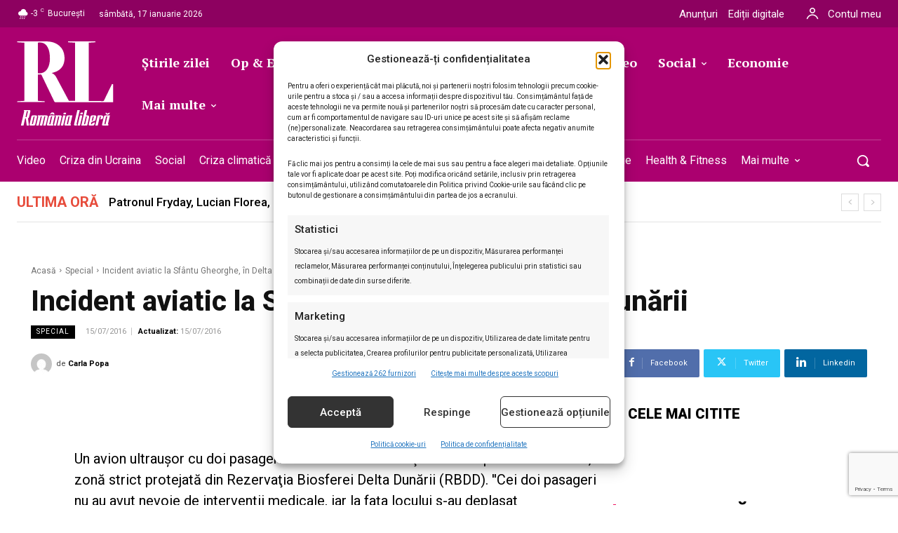

--- FILE ---
content_type: text/html; charset=utf-8
request_url: https://www.google.com/recaptcha/api2/anchor?ar=1&k=6LcflEErAAAAAEpkrc782ozvLrzNhS1i6yjIZrfj&co=aHR0cHM6Ly9yb21hbmlhbGliZXJhLnJvOjQ0Mw..&hl=en&v=PoyoqOPhxBO7pBk68S4YbpHZ&size=invisible&anchor-ms=20000&execute-ms=30000&cb=r0pg3a4qax9a
body_size: 48972
content:
<!DOCTYPE HTML><html dir="ltr" lang="en"><head><meta http-equiv="Content-Type" content="text/html; charset=UTF-8">
<meta http-equiv="X-UA-Compatible" content="IE=edge">
<title>reCAPTCHA</title>
<style type="text/css">
/* cyrillic-ext */
@font-face {
  font-family: 'Roboto';
  font-style: normal;
  font-weight: 400;
  font-stretch: 100%;
  src: url(//fonts.gstatic.com/s/roboto/v48/KFO7CnqEu92Fr1ME7kSn66aGLdTylUAMa3GUBHMdazTgWw.woff2) format('woff2');
  unicode-range: U+0460-052F, U+1C80-1C8A, U+20B4, U+2DE0-2DFF, U+A640-A69F, U+FE2E-FE2F;
}
/* cyrillic */
@font-face {
  font-family: 'Roboto';
  font-style: normal;
  font-weight: 400;
  font-stretch: 100%;
  src: url(//fonts.gstatic.com/s/roboto/v48/KFO7CnqEu92Fr1ME7kSn66aGLdTylUAMa3iUBHMdazTgWw.woff2) format('woff2');
  unicode-range: U+0301, U+0400-045F, U+0490-0491, U+04B0-04B1, U+2116;
}
/* greek-ext */
@font-face {
  font-family: 'Roboto';
  font-style: normal;
  font-weight: 400;
  font-stretch: 100%;
  src: url(//fonts.gstatic.com/s/roboto/v48/KFO7CnqEu92Fr1ME7kSn66aGLdTylUAMa3CUBHMdazTgWw.woff2) format('woff2');
  unicode-range: U+1F00-1FFF;
}
/* greek */
@font-face {
  font-family: 'Roboto';
  font-style: normal;
  font-weight: 400;
  font-stretch: 100%;
  src: url(//fonts.gstatic.com/s/roboto/v48/KFO7CnqEu92Fr1ME7kSn66aGLdTylUAMa3-UBHMdazTgWw.woff2) format('woff2');
  unicode-range: U+0370-0377, U+037A-037F, U+0384-038A, U+038C, U+038E-03A1, U+03A3-03FF;
}
/* math */
@font-face {
  font-family: 'Roboto';
  font-style: normal;
  font-weight: 400;
  font-stretch: 100%;
  src: url(//fonts.gstatic.com/s/roboto/v48/KFO7CnqEu92Fr1ME7kSn66aGLdTylUAMawCUBHMdazTgWw.woff2) format('woff2');
  unicode-range: U+0302-0303, U+0305, U+0307-0308, U+0310, U+0312, U+0315, U+031A, U+0326-0327, U+032C, U+032F-0330, U+0332-0333, U+0338, U+033A, U+0346, U+034D, U+0391-03A1, U+03A3-03A9, U+03B1-03C9, U+03D1, U+03D5-03D6, U+03F0-03F1, U+03F4-03F5, U+2016-2017, U+2034-2038, U+203C, U+2040, U+2043, U+2047, U+2050, U+2057, U+205F, U+2070-2071, U+2074-208E, U+2090-209C, U+20D0-20DC, U+20E1, U+20E5-20EF, U+2100-2112, U+2114-2115, U+2117-2121, U+2123-214F, U+2190, U+2192, U+2194-21AE, U+21B0-21E5, U+21F1-21F2, U+21F4-2211, U+2213-2214, U+2216-22FF, U+2308-230B, U+2310, U+2319, U+231C-2321, U+2336-237A, U+237C, U+2395, U+239B-23B7, U+23D0, U+23DC-23E1, U+2474-2475, U+25AF, U+25B3, U+25B7, U+25BD, U+25C1, U+25CA, U+25CC, U+25FB, U+266D-266F, U+27C0-27FF, U+2900-2AFF, U+2B0E-2B11, U+2B30-2B4C, U+2BFE, U+3030, U+FF5B, U+FF5D, U+1D400-1D7FF, U+1EE00-1EEFF;
}
/* symbols */
@font-face {
  font-family: 'Roboto';
  font-style: normal;
  font-weight: 400;
  font-stretch: 100%;
  src: url(//fonts.gstatic.com/s/roboto/v48/KFO7CnqEu92Fr1ME7kSn66aGLdTylUAMaxKUBHMdazTgWw.woff2) format('woff2');
  unicode-range: U+0001-000C, U+000E-001F, U+007F-009F, U+20DD-20E0, U+20E2-20E4, U+2150-218F, U+2190, U+2192, U+2194-2199, U+21AF, U+21E6-21F0, U+21F3, U+2218-2219, U+2299, U+22C4-22C6, U+2300-243F, U+2440-244A, U+2460-24FF, U+25A0-27BF, U+2800-28FF, U+2921-2922, U+2981, U+29BF, U+29EB, U+2B00-2BFF, U+4DC0-4DFF, U+FFF9-FFFB, U+10140-1018E, U+10190-1019C, U+101A0, U+101D0-101FD, U+102E0-102FB, U+10E60-10E7E, U+1D2C0-1D2D3, U+1D2E0-1D37F, U+1F000-1F0FF, U+1F100-1F1AD, U+1F1E6-1F1FF, U+1F30D-1F30F, U+1F315, U+1F31C, U+1F31E, U+1F320-1F32C, U+1F336, U+1F378, U+1F37D, U+1F382, U+1F393-1F39F, U+1F3A7-1F3A8, U+1F3AC-1F3AF, U+1F3C2, U+1F3C4-1F3C6, U+1F3CA-1F3CE, U+1F3D4-1F3E0, U+1F3ED, U+1F3F1-1F3F3, U+1F3F5-1F3F7, U+1F408, U+1F415, U+1F41F, U+1F426, U+1F43F, U+1F441-1F442, U+1F444, U+1F446-1F449, U+1F44C-1F44E, U+1F453, U+1F46A, U+1F47D, U+1F4A3, U+1F4B0, U+1F4B3, U+1F4B9, U+1F4BB, U+1F4BF, U+1F4C8-1F4CB, U+1F4D6, U+1F4DA, U+1F4DF, U+1F4E3-1F4E6, U+1F4EA-1F4ED, U+1F4F7, U+1F4F9-1F4FB, U+1F4FD-1F4FE, U+1F503, U+1F507-1F50B, U+1F50D, U+1F512-1F513, U+1F53E-1F54A, U+1F54F-1F5FA, U+1F610, U+1F650-1F67F, U+1F687, U+1F68D, U+1F691, U+1F694, U+1F698, U+1F6AD, U+1F6B2, U+1F6B9-1F6BA, U+1F6BC, U+1F6C6-1F6CF, U+1F6D3-1F6D7, U+1F6E0-1F6EA, U+1F6F0-1F6F3, U+1F6F7-1F6FC, U+1F700-1F7FF, U+1F800-1F80B, U+1F810-1F847, U+1F850-1F859, U+1F860-1F887, U+1F890-1F8AD, U+1F8B0-1F8BB, U+1F8C0-1F8C1, U+1F900-1F90B, U+1F93B, U+1F946, U+1F984, U+1F996, U+1F9E9, U+1FA00-1FA6F, U+1FA70-1FA7C, U+1FA80-1FA89, U+1FA8F-1FAC6, U+1FACE-1FADC, U+1FADF-1FAE9, U+1FAF0-1FAF8, U+1FB00-1FBFF;
}
/* vietnamese */
@font-face {
  font-family: 'Roboto';
  font-style: normal;
  font-weight: 400;
  font-stretch: 100%;
  src: url(//fonts.gstatic.com/s/roboto/v48/KFO7CnqEu92Fr1ME7kSn66aGLdTylUAMa3OUBHMdazTgWw.woff2) format('woff2');
  unicode-range: U+0102-0103, U+0110-0111, U+0128-0129, U+0168-0169, U+01A0-01A1, U+01AF-01B0, U+0300-0301, U+0303-0304, U+0308-0309, U+0323, U+0329, U+1EA0-1EF9, U+20AB;
}
/* latin-ext */
@font-face {
  font-family: 'Roboto';
  font-style: normal;
  font-weight: 400;
  font-stretch: 100%;
  src: url(//fonts.gstatic.com/s/roboto/v48/KFO7CnqEu92Fr1ME7kSn66aGLdTylUAMa3KUBHMdazTgWw.woff2) format('woff2');
  unicode-range: U+0100-02BA, U+02BD-02C5, U+02C7-02CC, U+02CE-02D7, U+02DD-02FF, U+0304, U+0308, U+0329, U+1D00-1DBF, U+1E00-1E9F, U+1EF2-1EFF, U+2020, U+20A0-20AB, U+20AD-20C0, U+2113, U+2C60-2C7F, U+A720-A7FF;
}
/* latin */
@font-face {
  font-family: 'Roboto';
  font-style: normal;
  font-weight: 400;
  font-stretch: 100%;
  src: url(//fonts.gstatic.com/s/roboto/v48/KFO7CnqEu92Fr1ME7kSn66aGLdTylUAMa3yUBHMdazQ.woff2) format('woff2');
  unicode-range: U+0000-00FF, U+0131, U+0152-0153, U+02BB-02BC, U+02C6, U+02DA, U+02DC, U+0304, U+0308, U+0329, U+2000-206F, U+20AC, U+2122, U+2191, U+2193, U+2212, U+2215, U+FEFF, U+FFFD;
}
/* cyrillic-ext */
@font-face {
  font-family: 'Roboto';
  font-style: normal;
  font-weight: 500;
  font-stretch: 100%;
  src: url(//fonts.gstatic.com/s/roboto/v48/KFO7CnqEu92Fr1ME7kSn66aGLdTylUAMa3GUBHMdazTgWw.woff2) format('woff2');
  unicode-range: U+0460-052F, U+1C80-1C8A, U+20B4, U+2DE0-2DFF, U+A640-A69F, U+FE2E-FE2F;
}
/* cyrillic */
@font-face {
  font-family: 'Roboto';
  font-style: normal;
  font-weight: 500;
  font-stretch: 100%;
  src: url(//fonts.gstatic.com/s/roboto/v48/KFO7CnqEu92Fr1ME7kSn66aGLdTylUAMa3iUBHMdazTgWw.woff2) format('woff2');
  unicode-range: U+0301, U+0400-045F, U+0490-0491, U+04B0-04B1, U+2116;
}
/* greek-ext */
@font-face {
  font-family: 'Roboto';
  font-style: normal;
  font-weight: 500;
  font-stretch: 100%;
  src: url(//fonts.gstatic.com/s/roboto/v48/KFO7CnqEu92Fr1ME7kSn66aGLdTylUAMa3CUBHMdazTgWw.woff2) format('woff2');
  unicode-range: U+1F00-1FFF;
}
/* greek */
@font-face {
  font-family: 'Roboto';
  font-style: normal;
  font-weight: 500;
  font-stretch: 100%;
  src: url(//fonts.gstatic.com/s/roboto/v48/KFO7CnqEu92Fr1ME7kSn66aGLdTylUAMa3-UBHMdazTgWw.woff2) format('woff2');
  unicode-range: U+0370-0377, U+037A-037F, U+0384-038A, U+038C, U+038E-03A1, U+03A3-03FF;
}
/* math */
@font-face {
  font-family: 'Roboto';
  font-style: normal;
  font-weight: 500;
  font-stretch: 100%;
  src: url(//fonts.gstatic.com/s/roboto/v48/KFO7CnqEu92Fr1ME7kSn66aGLdTylUAMawCUBHMdazTgWw.woff2) format('woff2');
  unicode-range: U+0302-0303, U+0305, U+0307-0308, U+0310, U+0312, U+0315, U+031A, U+0326-0327, U+032C, U+032F-0330, U+0332-0333, U+0338, U+033A, U+0346, U+034D, U+0391-03A1, U+03A3-03A9, U+03B1-03C9, U+03D1, U+03D5-03D6, U+03F0-03F1, U+03F4-03F5, U+2016-2017, U+2034-2038, U+203C, U+2040, U+2043, U+2047, U+2050, U+2057, U+205F, U+2070-2071, U+2074-208E, U+2090-209C, U+20D0-20DC, U+20E1, U+20E5-20EF, U+2100-2112, U+2114-2115, U+2117-2121, U+2123-214F, U+2190, U+2192, U+2194-21AE, U+21B0-21E5, U+21F1-21F2, U+21F4-2211, U+2213-2214, U+2216-22FF, U+2308-230B, U+2310, U+2319, U+231C-2321, U+2336-237A, U+237C, U+2395, U+239B-23B7, U+23D0, U+23DC-23E1, U+2474-2475, U+25AF, U+25B3, U+25B7, U+25BD, U+25C1, U+25CA, U+25CC, U+25FB, U+266D-266F, U+27C0-27FF, U+2900-2AFF, U+2B0E-2B11, U+2B30-2B4C, U+2BFE, U+3030, U+FF5B, U+FF5D, U+1D400-1D7FF, U+1EE00-1EEFF;
}
/* symbols */
@font-face {
  font-family: 'Roboto';
  font-style: normal;
  font-weight: 500;
  font-stretch: 100%;
  src: url(//fonts.gstatic.com/s/roboto/v48/KFO7CnqEu92Fr1ME7kSn66aGLdTylUAMaxKUBHMdazTgWw.woff2) format('woff2');
  unicode-range: U+0001-000C, U+000E-001F, U+007F-009F, U+20DD-20E0, U+20E2-20E4, U+2150-218F, U+2190, U+2192, U+2194-2199, U+21AF, U+21E6-21F0, U+21F3, U+2218-2219, U+2299, U+22C4-22C6, U+2300-243F, U+2440-244A, U+2460-24FF, U+25A0-27BF, U+2800-28FF, U+2921-2922, U+2981, U+29BF, U+29EB, U+2B00-2BFF, U+4DC0-4DFF, U+FFF9-FFFB, U+10140-1018E, U+10190-1019C, U+101A0, U+101D0-101FD, U+102E0-102FB, U+10E60-10E7E, U+1D2C0-1D2D3, U+1D2E0-1D37F, U+1F000-1F0FF, U+1F100-1F1AD, U+1F1E6-1F1FF, U+1F30D-1F30F, U+1F315, U+1F31C, U+1F31E, U+1F320-1F32C, U+1F336, U+1F378, U+1F37D, U+1F382, U+1F393-1F39F, U+1F3A7-1F3A8, U+1F3AC-1F3AF, U+1F3C2, U+1F3C4-1F3C6, U+1F3CA-1F3CE, U+1F3D4-1F3E0, U+1F3ED, U+1F3F1-1F3F3, U+1F3F5-1F3F7, U+1F408, U+1F415, U+1F41F, U+1F426, U+1F43F, U+1F441-1F442, U+1F444, U+1F446-1F449, U+1F44C-1F44E, U+1F453, U+1F46A, U+1F47D, U+1F4A3, U+1F4B0, U+1F4B3, U+1F4B9, U+1F4BB, U+1F4BF, U+1F4C8-1F4CB, U+1F4D6, U+1F4DA, U+1F4DF, U+1F4E3-1F4E6, U+1F4EA-1F4ED, U+1F4F7, U+1F4F9-1F4FB, U+1F4FD-1F4FE, U+1F503, U+1F507-1F50B, U+1F50D, U+1F512-1F513, U+1F53E-1F54A, U+1F54F-1F5FA, U+1F610, U+1F650-1F67F, U+1F687, U+1F68D, U+1F691, U+1F694, U+1F698, U+1F6AD, U+1F6B2, U+1F6B9-1F6BA, U+1F6BC, U+1F6C6-1F6CF, U+1F6D3-1F6D7, U+1F6E0-1F6EA, U+1F6F0-1F6F3, U+1F6F7-1F6FC, U+1F700-1F7FF, U+1F800-1F80B, U+1F810-1F847, U+1F850-1F859, U+1F860-1F887, U+1F890-1F8AD, U+1F8B0-1F8BB, U+1F8C0-1F8C1, U+1F900-1F90B, U+1F93B, U+1F946, U+1F984, U+1F996, U+1F9E9, U+1FA00-1FA6F, U+1FA70-1FA7C, U+1FA80-1FA89, U+1FA8F-1FAC6, U+1FACE-1FADC, U+1FADF-1FAE9, U+1FAF0-1FAF8, U+1FB00-1FBFF;
}
/* vietnamese */
@font-face {
  font-family: 'Roboto';
  font-style: normal;
  font-weight: 500;
  font-stretch: 100%;
  src: url(//fonts.gstatic.com/s/roboto/v48/KFO7CnqEu92Fr1ME7kSn66aGLdTylUAMa3OUBHMdazTgWw.woff2) format('woff2');
  unicode-range: U+0102-0103, U+0110-0111, U+0128-0129, U+0168-0169, U+01A0-01A1, U+01AF-01B0, U+0300-0301, U+0303-0304, U+0308-0309, U+0323, U+0329, U+1EA0-1EF9, U+20AB;
}
/* latin-ext */
@font-face {
  font-family: 'Roboto';
  font-style: normal;
  font-weight: 500;
  font-stretch: 100%;
  src: url(//fonts.gstatic.com/s/roboto/v48/KFO7CnqEu92Fr1ME7kSn66aGLdTylUAMa3KUBHMdazTgWw.woff2) format('woff2');
  unicode-range: U+0100-02BA, U+02BD-02C5, U+02C7-02CC, U+02CE-02D7, U+02DD-02FF, U+0304, U+0308, U+0329, U+1D00-1DBF, U+1E00-1E9F, U+1EF2-1EFF, U+2020, U+20A0-20AB, U+20AD-20C0, U+2113, U+2C60-2C7F, U+A720-A7FF;
}
/* latin */
@font-face {
  font-family: 'Roboto';
  font-style: normal;
  font-weight: 500;
  font-stretch: 100%;
  src: url(//fonts.gstatic.com/s/roboto/v48/KFO7CnqEu92Fr1ME7kSn66aGLdTylUAMa3yUBHMdazQ.woff2) format('woff2');
  unicode-range: U+0000-00FF, U+0131, U+0152-0153, U+02BB-02BC, U+02C6, U+02DA, U+02DC, U+0304, U+0308, U+0329, U+2000-206F, U+20AC, U+2122, U+2191, U+2193, U+2212, U+2215, U+FEFF, U+FFFD;
}
/* cyrillic-ext */
@font-face {
  font-family: 'Roboto';
  font-style: normal;
  font-weight: 900;
  font-stretch: 100%;
  src: url(//fonts.gstatic.com/s/roboto/v48/KFO7CnqEu92Fr1ME7kSn66aGLdTylUAMa3GUBHMdazTgWw.woff2) format('woff2');
  unicode-range: U+0460-052F, U+1C80-1C8A, U+20B4, U+2DE0-2DFF, U+A640-A69F, U+FE2E-FE2F;
}
/* cyrillic */
@font-face {
  font-family: 'Roboto';
  font-style: normal;
  font-weight: 900;
  font-stretch: 100%;
  src: url(//fonts.gstatic.com/s/roboto/v48/KFO7CnqEu92Fr1ME7kSn66aGLdTylUAMa3iUBHMdazTgWw.woff2) format('woff2');
  unicode-range: U+0301, U+0400-045F, U+0490-0491, U+04B0-04B1, U+2116;
}
/* greek-ext */
@font-face {
  font-family: 'Roboto';
  font-style: normal;
  font-weight: 900;
  font-stretch: 100%;
  src: url(//fonts.gstatic.com/s/roboto/v48/KFO7CnqEu92Fr1ME7kSn66aGLdTylUAMa3CUBHMdazTgWw.woff2) format('woff2');
  unicode-range: U+1F00-1FFF;
}
/* greek */
@font-face {
  font-family: 'Roboto';
  font-style: normal;
  font-weight: 900;
  font-stretch: 100%;
  src: url(//fonts.gstatic.com/s/roboto/v48/KFO7CnqEu92Fr1ME7kSn66aGLdTylUAMa3-UBHMdazTgWw.woff2) format('woff2');
  unicode-range: U+0370-0377, U+037A-037F, U+0384-038A, U+038C, U+038E-03A1, U+03A3-03FF;
}
/* math */
@font-face {
  font-family: 'Roboto';
  font-style: normal;
  font-weight: 900;
  font-stretch: 100%;
  src: url(//fonts.gstatic.com/s/roboto/v48/KFO7CnqEu92Fr1ME7kSn66aGLdTylUAMawCUBHMdazTgWw.woff2) format('woff2');
  unicode-range: U+0302-0303, U+0305, U+0307-0308, U+0310, U+0312, U+0315, U+031A, U+0326-0327, U+032C, U+032F-0330, U+0332-0333, U+0338, U+033A, U+0346, U+034D, U+0391-03A1, U+03A3-03A9, U+03B1-03C9, U+03D1, U+03D5-03D6, U+03F0-03F1, U+03F4-03F5, U+2016-2017, U+2034-2038, U+203C, U+2040, U+2043, U+2047, U+2050, U+2057, U+205F, U+2070-2071, U+2074-208E, U+2090-209C, U+20D0-20DC, U+20E1, U+20E5-20EF, U+2100-2112, U+2114-2115, U+2117-2121, U+2123-214F, U+2190, U+2192, U+2194-21AE, U+21B0-21E5, U+21F1-21F2, U+21F4-2211, U+2213-2214, U+2216-22FF, U+2308-230B, U+2310, U+2319, U+231C-2321, U+2336-237A, U+237C, U+2395, U+239B-23B7, U+23D0, U+23DC-23E1, U+2474-2475, U+25AF, U+25B3, U+25B7, U+25BD, U+25C1, U+25CA, U+25CC, U+25FB, U+266D-266F, U+27C0-27FF, U+2900-2AFF, U+2B0E-2B11, U+2B30-2B4C, U+2BFE, U+3030, U+FF5B, U+FF5D, U+1D400-1D7FF, U+1EE00-1EEFF;
}
/* symbols */
@font-face {
  font-family: 'Roboto';
  font-style: normal;
  font-weight: 900;
  font-stretch: 100%;
  src: url(//fonts.gstatic.com/s/roboto/v48/KFO7CnqEu92Fr1ME7kSn66aGLdTylUAMaxKUBHMdazTgWw.woff2) format('woff2');
  unicode-range: U+0001-000C, U+000E-001F, U+007F-009F, U+20DD-20E0, U+20E2-20E4, U+2150-218F, U+2190, U+2192, U+2194-2199, U+21AF, U+21E6-21F0, U+21F3, U+2218-2219, U+2299, U+22C4-22C6, U+2300-243F, U+2440-244A, U+2460-24FF, U+25A0-27BF, U+2800-28FF, U+2921-2922, U+2981, U+29BF, U+29EB, U+2B00-2BFF, U+4DC0-4DFF, U+FFF9-FFFB, U+10140-1018E, U+10190-1019C, U+101A0, U+101D0-101FD, U+102E0-102FB, U+10E60-10E7E, U+1D2C0-1D2D3, U+1D2E0-1D37F, U+1F000-1F0FF, U+1F100-1F1AD, U+1F1E6-1F1FF, U+1F30D-1F30F, U+1F315, U+1F31C, U+1F31E, U+1F320-1F32C, U+1F336, U+1F378, U+1F37D, U+1F382, U+1F393-1F39F, U+1F3A7-1F3A8, U+1F3AC-1F3AF, U+1F3C2, U+1F3C4-1F3C6, U+1F3CA-1F3CE, U+1F3D4-1F3E0, U+1F3ED, U+1F3F1-1F3F3, U+1F3F5-1F3F7, U+1F408, U+1F415, U+1F41F, U+1F426, U+1F43F, U+1F441-1F442, U+1F444, U+1F446-1F449, U+1F44C-1F44E, U+1F453, U+1F46A, U+1F47D, U+1F4A3, U+1F4B0, U+1F4B3, U+1F4B9, U+1F4BB, U+1F4BF, U+1F4C8-1F4CB, U+1F4D6, U+1F4DA, U+1F4DF, U+1F4E3-1F4E6, U+1F4EA-1F4ED, U+1F4F7, U+1F4F9-1F4FB, U+1F4FD-1F4FE, U+1F503, U+1F507-1F50B, U+1F50D, U+1F512-1F513, U+1F53E-1F54A, U+1F54F-1F5FA, U+1F610, U+1F650-1F67F, U+1F687, U+1F68D, U+1F691, U+1F694, U+1F698, U+1F6AD, U+1F6B2, U+1F6B9-1F6BA, U+1F6BC, U+1F6C6-1F6CF, U+1F6D3-1F6D7, U+1F6E0-1F6EA, U+1F6F0-1F6F3, U+1F6F7-1F6FC, U+1F700-1F7FF, U+1F800-1F80B, U+1F810-1F847, U+1F850-1F859, U+1F860-1F887, U+1F890-1F8AD, U+1F8B0-1F8BB, U+1F8C0-1F8C1, U+1F900-1F90B, U+1F93B, U+1F946, U+1F984, U+1F996, U+1F9E9, U+1FA00-1FA6F, U+1FA70-1FA7C, U+1FA80-1FA89, U+1FA8F-1FAC6, U+1FACE-1FADC, U+1FADF-1FAE9, U+1FAF0-1FAF8, U+1FB00-1FBFF;
}
/* vietnamese */
@font-face {
  font-family: 'Roboto';
  font-style: normal;
  font-weight: 900;
  font-stretch: 100%;
  src: url(//fonts.gstatic.com/s/roboto/v48/KFO7CnqEu92Fr1ME7kSn66aGLdTylUAMa3OUBHMdazTgWw.woff2) format('woff2');
  unicode-range: U+0102-0103, U+0110-0111, U+0128-0129, U+0168-0169, U+01A0-01A1, U+01AF-01B0, U+0300-0301, U+0303-0304, U+0308-0309, U+0323, U+0329, U+1EA0-1EF9, U+20AB;
}
/* latin-ext */
@font-face {
  font-family: 'Roboto';
  font-style: normal;
  font-weight: 900;
  font-stretch: 100%;
  src: url(//fonts.gstatic.com/s/roboto/v48/KFO7CnqEu92Fr1ME7kSn66aGLdTylUAMa3KUBHMdazTgWw.woff2) format('woff2');
  unicode-range: U+0100-02BA, U+02BD-02C5, U+02C7-02CC, U+02CE-02D7, U+02DD-02FF, U+0304, U+0308, U+0329, U+1D00-1DBF, U+1E00-1E9F, U+1EF2-1EFF, U+2020, U+20A0-20AB, U+20AD-20C0, U+2113, U+2C60-2C7F, U+A720-A7FF;
}
/* latin */
@font-face {
  font-family: 'Roboto';
  font-style: normal;
  font-weight: 900;
  font-stretch: 100%;
  src: url(//fonts.gstatic.com/s/roboto/v48/KFO7CnqEu92Fr1ME7kSn66aGLdTylUAMa3yUBHMdazQ.woff2) format('woff2');
  unicode-range: U+0000-00FF, U+0131, U+0152-0153, U+02BB-02BC, U+02C6, U+02DA, U+02DC, U+0304, U+0308, U+0329, U+2000-206F, U+20AC, U+2122, U+2191, U+2193, U+2212, U+2215, U+FEFF, U+FFFD;
}

</style>
<link rel="stylesheet" type="text/css" href="https://www.gstatic.com/recaptcha/releases/PoyoqOPhxBO7pBk68S4YbpHZ/styles__ltr.css">
<script nonce="XiwMq4DwY9KlRWDj_wbT-w" type="text/javascript">window['__recaptcha_api'] = 'https://www.google.com/recaptcha/api2/';</script>
<script type="text/javascript" src="https://www.gstatic.com/recaptcha/releases/PoyoqOPhxBO7pBk68S4YbpHZ/recaptcha__en.js" nonce="XiwMq4DwY9KlRWDj_wbT-w">
      
    </script></head>
<body><div id="rc-anchor-alert" class="rc-anchor-alert"></div>
<input type="hidden" id="recaptcha-token" value="[base64]">
<script type="text/javascript" nonce="XiwMq4DwY9KlRWDj_wbT-w">
      recaptcha.anchor.Main.init("[\x22ainput\x22,[\x22bgdata\x22,\x22\x22,\[base64]/[base64]/[base64]/[base64]/cjw8ejpyPj4+eil9Y2F0Y2gobCl7dGhyb3cgbDt9fSxIPWZ1bmN0aW9uKHcsdCx6KXtpZih3PT0xOTR8fHc9PTIwOCl0LnZbd10/dC52W3ddLmNvbmNhdCh6KTp0LnZbd109b2Yoeix0KTtlbHNle2lmKHQuYkImJnchPTMxNylyZXR1cm47dz09NjZ8fHc9PTEyMnx8dz09NDcwfHx3PT00NHx8dz09NDE2fHx3PT0zOTd8fHc9PTQyMXx8dz09Njh8fHc9PTcwfHx3PT0xODQ/[base64]/[base64]/[base64]/bmV3IGRbVl0oSlswXSk6cD09Mj9uZXcgZFtWXShKWzBdLEpbMV0pOnA9PTM/bmV3IGRbVl0oSlswXSxKWzFdLEpbMl0pOnA9PTQ/[base64]/[base64]/[base64]/[base64]\x22,\[base64]\\u003d\x22,\x22wpLDrcOgwqvCrsOew6XDp8KpCMKsVirDmMKiRnoTw7nDjxrCosK9BsKewpBFwoDCpsOIw6YsworConAZDcOXw4IfNXUhXVwRVH4PYMOMw498XxnDrXvCmRUwKmXChMOyw4pjVHhTwp0ZSmZrMQV3w5hmw5gEwrIawrXCnj/DlEHChRPCuzPDjXZ8HBMhZ3bCmgRiEsO6woHDtWzCvcKlbsO7BcOfw5jDpcKOJsKMw65WwpzDrifCg8KyYzApCyE1wpgkHg0zw7AYwrVDOMKbHcOMwoUkHm/Csg7DvW/CgsObw4ZcagtLwq/[base64]/CkcOZGQ8hEEzCpcOAO8OhwrkNP8KgBHfDpsOxIcKyMRjDglfCgMOSw4fCsnDCgsKmH8Oiw7XCnTwJBwvCtzAmwrXDmMKZa8OMS8KJEMKVw7DDp3XCsMOewqfCv8KTBXNqw7LCqcOSwqXCqDAwSMOiw6/CoRlnwqLDucKIw5LDp8OzwqbDu8ODDMOLwofCpnnDpEfDjAQDw6RpwpbCq34/[base64]/DicOLw5vDs8KvJnsMw5ICKBXDpVTDqcObNcKewrDDlQ3Dj8OXw6Vdw78Jwqx7wrpWw6DCgTBnw40yQyB0wqDDqcK+w7PCsMKhwoDDk8K7w54HSVoIUcKFw7otcEdKJiRVOkzDiMKiwrsPFMK7w7wZd8KUe3DCjRDDhsK7wqXDt2kHw7/[base64]/Dr8K6wp7DpAnDtkfDksOuHwrDoD3CtMOcK1FWw5Q6w7nDu8O5wp1zNALCg8KdNUx/[base64]/wpXDqAjDp8OmSEQMw7vDgXvDusKZGsOJLMOPw5rDnMKxI8Kiw4/[base64]/[base64]/K8OTw7sXwqPDpXzClh8ue8O4w7RcwpxkesKBwo3DvgTDqQzDtMKmw6/[base64]/RlTDrgTClVY1cDBUw7BNwphgPsKZw4rCk8KHGFcmwqNOUjLCscOewrIKwo1TwqjCrFTCpMKVDz7CpGRqd8OePCLDlTJAOcK3w5o3AERWBcOpw6hTfcKZI8OhQ2NELA3ChMOnW8KYSUjCrsOBPQrCuCrChhw4w4TDt2E2bMOpwrXDoHAiMTA2w7/Ct8O0ZygXOMOWTsKjw4HCvSrDpMOOHcOww6Nlw6TCgsKawrjDn1nDhF7Dv8Kfw5/ColfCo3XCqcK2wp0hw5xnwrFuTxUPw43Dh8K5w7YawpLDi8OIfsOAwopQIsO2w7QFHXDCvTlew7RHw40Bw7M2wpnCisO2Ll/CgWTDulfCjSfDncOBwqbClMOLSMO0eMODenJTw4Iow7bDmWLDksOrIcOWw4xgw4XDpihPO2fDkiXCnXhfwoTDr2hlAR7CpsODdhMWwp1LV8OaP0/[base64]/DlcOGZMK2w4PCmMKbMcO1woZjwrjDj8KicMOXw7bCksOPScK3HgPDjGDChUliEcOiw5fDm8OWw5VXw4ImJ8Krw6xHZGnChwRsaMOXEcOHCkwWw4o0QsOoBcOgwqjCn8Kfw4REZBrDr8OTwojCjkrCvS/[base64]/CmUpVworDoXDDsgPCpzAcJnZdwo3CuFHCisK4dsONwq8rCMKKMsO/[base64]/CsK5w5LDlynDj2nDj310bXQ+wqgmD8KOwqJ2w6sBY0tlF8OTeEXCocKXAFUew5TDtl3CknXDmArCtUxURkInwqZBw43DniPClybDlcK2wrtUwo7DlFtuKCZwwq3Cm2cwEjBHHhnCtsKawo83wr1mwpguL8OUB8Kzw6hewoxsGFfDjcOaw4hhw6/CnDYTwp0absKqw6PDsMKIZsOkE1rDpcOXw5vDsTk8amspwrA8F8KPFMKVeQLCj8Orw7rDjMOhJMOoNXkAOUxKwqHCkiICw6vDokbCpH8cwq3CvMOCw7nDuiXDr8KsWXxTSsO2w77DoHIOwrjDlMOiwpzDqsKHFTHClV9EKz5FdA/[base64]/KcKcZDjDplAEYMK3w5vDisKKwqLDhkc9EMOOw4fDs8KmGnM0wqTCnsKnHHDClU4rajLCjhwuRcO+XRbCqT80YiDCs8KfByDCvRsQwr9tHMOIVcKkw77DnsO9wqpzwpbCtTDCuMKzworCsUkqw6/CpcKrwpYDwpVHNsO4w7MqIsO3SF0xwq3DncK1woZJwpJBwpTDjcOeHsK/ScK1JMKmXcKFw50/aQbDkzPCssK9wqwLLMOiXcKseCXDt8Oqw400wrPCs0fDpnHDlMOGw4l5w4sgesK+wqLDqsOYB8KbTMO2wonDnXcYwphLUwR7wrQowplUwrUxahEcwqzDgBcSZMKBwplow4zDqijClj9Cc1/DoUvCl8Olwr41wqnCuwzDl8ObwofCj8Odag90woLDtMO3fcOtw6fDv0vCtWjClMKQw5PDrcKdLmzDsWDCm1jDm8KsAMOHfm9uQHYxwqLCiBJHw4jDiMO3ZsOHw4jDkGd/w4BxXMK5wrQqLTNCK3LCoz7CvWdpBsOFw7tlCcOaw583RADCsHUHw6TDocKPKsKtVMKMb8OPw4HCmMKFw4NEwpBSQcOsaWrDo0N1w5vDgQnDtAEqw6oJOsORwrxnwpvDk8ODwrx6fwFVwrfCrsOFNXnDk8KKR8Kfw4M/w5o2MMOHHcOeMcKvw6AwXcOpDhfCuH4PZ2Urw4HCuzoAwqLDp8K5bMKJaMOowqvDpMO+a3PDjsOqM3kyw5nCqcOrNcKLIHDDl8KXZi7CoMOCwp1jw4wxw7XDgMKXA2Z2N8K7WXnConVdCcKbVDbCo8KIwr9yIW7CiEHCsSLClQ/DtDQ1w5dUw5HCpWHCjBUFSsOVewYFw53CscO0Hm/CmhTCh8O1w75HwoMbw7cibCrChxzCrMKbw61ywrsccnkEw5USHcODF8O2bcOOwrR3w7zDpQg8wpLDv8O2XQLCm8KEw7p0wo7CmsKjT8OoWVjCrAnDsj/CoUvCqRjDmVZkwq5EwqXDscOiw4EOwqskI8OoKS96w4vCr8OqwrvDnHRTw5w9w6HCqcO8wpxUNFPCiMKeCsKBw7UAwrLCrsKGFcKwKURmw7owe3oVw7/[base64]/ChBlmUsOAw7k5woBVw5wFwqlswrTCvTvDrnhaFThkRBjDhcO9asOse3nCjMOww69wDFpnNsOdw4g/KSQgw6EfOsKvwpsSBBLCs1DCsMKbw59DS8KLOcOEwp/Cr8KawpI6FsKZVsOsYcOHwqMbRsKILQc5NcK1MQnDqcOtw6tZTMO+PSHDvsKMwobDtcKowoJnchFOKRIhwqPCmX41w5o/YzvDnjXDnsKtHMO1w4zCsypUexbDhCzClxnCsMOkS8Osw5zDoGPCsQXDpcKKX1oxN8OQIsKANyQ9DUNhwqjDsDRGw4zCp8OLwqg7w7nCpcK4w68bExE+EcOWw6/[base64]/w5Blw49qw5Ezwo1xPQlnVHDDisKBw4tkQWHCjcOZcMKIw5vDtsO2bsK9ehvDtlvCmjk1wonCtsOGcg/CrMO+f8KewpMpw63CqT4WwqwIHmIVw7zDlWnCtsOLP8KGw4nDl8OpwrHDtz/DpcKEC8O2wrI6w7bClsKjw63Dh8KkNsO8AFRZYcOqMBLCt0vDucK9KMKNwozCi8OxEzkZwrnCiMOjwqQIw5nCjTnDmcKow4bCr8OawofCsMOswp5pKz0ZYRnDn011w70Uwq4GL2JcYg/DkMOewo3CiSLCt8KrbB3ChUXCk8K2F8KgN07Ct8KbJsKewqp7Bn91CcKnwqhxw73CiiR2wqLCtsKgN8KMwoosw4AEGsOhCQPCtsKLIsKdZyFswpTCjMO0KcKgw5d+wq9cSTVaw4PDjS8/DMKJEsKubTIlw4EWwrjCmMOgJ8Osw6RCJcOgdsKBWjB/[base64]/DoMK2w6LDoyEqUMOsw6jDlMO5d8OKwp/Dq8KLw4/Cqg9Qw5dSwqFuw7xHwrbCrzcxw5F2C0fDgcOHGRDDtkXDvcONF8OMw45+w58YPMOZw5/Dm8OQOnzCnREPNXnDohtswr4bw6bDtnY8HFDCmFt9JsK6TH5Jw4pJVBJYwqDDqsKKAlImwo1qwoQIw4IpPcOle8OBw5/Cj8Khw6vCscKhw7xHwpnCuD5OwrjDlTDCuMKOeSPCi27Dq8KRIsOxeTwaw4gqw5lfOmXChy9Owr0/wrtcL3NXUMOgAMOLT8ODLMO9w6Zzw6fCk8OkL3fCjSZbwpcMEsKEw4nDm1lWY27DpETDgUFsw63ClBU2Z8O6FD7CjkXCqyNYRw3Do8KPw65Zf8OxCcO8wotfwpkKwpIiJkRywoPDqsK1wq/Cs05qwp/Dq2EvMxNQDsO5wqrCrm3CgTUSwoDCtxMVfgcsWMOfCS3CgcKQwobDhsKGZkDCog9uEcOKwqwFQ2jCl8KCwoIHGGoYWsOZw77DqDbDk8O8wocgWCXDhWZaw7APwplbBMOwdA7DuEDDsMO4wr06wp5yGhLCqMO0Z3TCo8O9w7fCj8KsSSB+EcKowpbDj2woflUZwqE/D0vDoFLCmWN7SsOlw6cLw6LDvXjDpFrCpTDDpkvCixnCs8K2U8K0Rxwbw5IjHTQjw64uw7opKcKNLwMMPUcnLjEVw7TCuTHDkw7CocO+wqI4wp87wq/CmsKlw4RiUcKUwoHDvMOBWQ/CqFPDi8KewpYJwqgow7o/G2TCpV1kw6YMLBLCs8O2Q8O/W2LCr2YZFsOvwrMRQ1oEBMO9w4jCliYywrvDvMKFw5fCnMOGHgEGcMKcwrvCj8OyXz3ChcOZw6jCgi/CusOywqfDpMKywrNMECvCvcKFRsOJUzjCgMKMwprCjyodwpfDlUsVwoDCsl4Uwq7ClsKQwoZYw5IgwqjDhsKjRcK7wp3Dshl8w5I2w693w4zDr8Klw5gXw6oxPsOgIADDvV/DvsO/[base64]/w6Qje3M9w6lAwp7Cq8OXS8OhLzPCtcOLw5Vfw6bDlMKNc8KTw5TDucOAwrkuw5bChcO6Ag/DiGQywqHDo8KfZihNfcOcI2vDjMKBwoBew6jDl8ORwrY5wrvDpl9Bw6gqwpgvwq8ySjzCiGvCn03CkRbCt8KIZGrCmH5PfMKuQzvCp8Oaw6pKJw9KIil/LMKXw5vCs8OnbX7DtQdMHHMeI0/CuxoIRWw5HgAOTMOXNhjDiMK0HsKrwrvCjsKAOG19QCTCoMKbfcKGw4rCtWHDhmbCpsKMwqTCgHwJCsKnwqjClDrCm2/CgcK4wpnDm8OfXkpzYVjDmXMuWgxyFsOjwpDClXhAakZmSiDCpMKySMOCSsOjGsKuCsOWwrFbFAvDjsOaXkLCoMKlwptRNcOnwpQpwq3CqTNmwp/[base64]/CsltUBMOOw4HDh15WwoHDlClJGBXDgV3DtmkSwqhzS8Oeaw8vw48+AUo1wrzCmE/Dg8Osw74IDMOTD8KCCcK/w6lgNsOfw67CvMO2YMKBw7TCvMOIFFTDhMKrw7klKTjCvC7DoxoLCMOgeng7wp/CmlvCkMOxM1TCl31XwpNIw6/ClsKlwofDusKTLiHCinPDv8KTw7jCvsOpecOBw4Q2wq3ChMKDMVRhbx0XFcKvworChGfDpmTCqSccw5oswo7CpsOOE8KPOC3Cr04rWcK6wpPCr1wrXFU4w5bCnjxhwoR9ZUzCowXCn3dYAcKqw4rCnMK/[base64]/DhxYfw5PCnsOHwr5+w67DiMKzwoTDlmEeLcOSwp7CncKvw59PaMO5QVHCvsO8aQzDv8KVfcKaY0FicGFbw5wcAmIebsOCYcK9w5rCtcKPwpwlC8KNC8KUHTtNCMKIw5fDu3nDtULCiFvChVhMRcKlVsOQw6ZZw7M6wpkyYyHCkcKPKlTDi8KEKcO/w4NMwrtrH8KrwofCgMOPwozDjQTDosKNw4LCnMK9c3jClH00bMO9wpzDisKyw4F+Ch0bOzfCnxxKwpzCpXknw6/[base64]/DpVDDsG3CpcKbw4fDkyBJCsO8w7xXUCXCq8KhAWk7w5ZOHsOBTh9HT8Ogw5w1W8Kowp3DrVHCs8KCwrIBw4tDCcKDw6UZdHAYXT5nw5YsTAjDnGU0w5bDvcK5SWEtdcKsB8K5SQ9WwqrChVF6TA9kHMKSwq7DuRArwrVAw7piOG/DiVDCu8KpG8KIwqHDt8KFwrLDoMODCj/[base64]/CtCMnwpZGw7p0ScKfwonCosO0wqLCk8KabF0qwrXCkMK2Uw/[base64]/VcKDwpI9YSVww5haWMKKwotrw7vDikJ7eiTDuMOowo3Dp8O9AgPCssOrwpsFwpomw71FJsO2d1lCD8OoUMKDPMOwFhLCtEs/[base64]/Cv1/DtsKMw5dnNMOiDXg8wrY1w6JRLRfDlhYzw4wRw7FPw5/CgXLCpXJew5HDgQY8DmvCiGpFwo/CiFTCuzfDoMKyGXMCw5HDnhvDggrDg8O0w7fCiMOGwqlGwrFnNmfDhVhlw7/CgsKtO8KAwrbCh8K8wpcPHcOoPcK7wrRiw6cgWEYyH0jDgMOrworDpkPCsTnCqg7CjzE7BU5HNV7Cr8O4N2wEwrbCk8KMwpYmLcOLwoh/cAbCmhcyw7vClsOgw77DgmtcZSvCkC5Zw6gyaMKdwpfCsHbCj8OswrFYwqNJwrs0w4oiwpvDr8O7w6XCi8OqFsKNwpdiw7LCvhsgf8OLA8KLw5zDi8KtwpzDvsKUZcKXw5LCkClKw6FQwpRUWkzDmHTDoTYzVQgOw7N/N8OqM8Kuw7F+DcKBKsOkZx8jw6/[base64]/w7Y/DlfCmsOnbMOPw4nDm0LDocKuw4AyYWQ/w5nCvsO4wrMNw4TDvmPDthjDmFsEw43DrsKZw7PDgcKfw7fCvDQnw4cKS8KuAlHCuTvDhEokwoMselYcEcOtwrJHGF0/Yn7CtzLCg8K6ZMOGbWDCpCUyw5Jcw4vCnU5+w4cRaUTChsKYwqhtw4rCoMO8eFw2wqDDl8Kpw4Z1E8Ohw55+w5zDi8OSwq0Gw6tXw5vCn8Ogch7DhzvCtMOnZ2pQwphrDWrDtsOpCMKmw4lgw7RDw6XDisKkw5VEworCusOCw7DChEZ4SRPCssKXwq/Ds1Fjw51SwojCtV5cwpvCkVbDuMKXwrN4w5nCr8Kqw6A/JcKbXMOgwrTDhsOuwo5RaCMRwo1FwrjCiizCghYzbwILHHTCusKkb8KbwoJuPMOWVsKYfjFLZsOyHxgEwrx8w7A2WMKde8OVwqfCo0rCnQw1GcK/wrvDlRMEY8K1DcOqfEA5w6jDqMOAFF7CpcKMw44nVizDhcKow6NreMKKVyHDr3R0wop8wr3DjcKGXcOpwrTCv8KkwqTCt21ww5bDjMKpGSrDgcOCw5pydMKwFjJBfMKSQsOEw4HDtm9yCcOLa8Kqw5jClAHDnsOyV8OlGSnCtcKMIcKdw4c/[base64]/DgUEBXsK/[base64]/w7w/[base64]/w5/CvcOSw6BaP8O/[base64]/CnygjUyTCosKVVcO1YhBOwq5JNsKwwr8aQHssacO0w5HCucKxGhAAw47CpMO0N24mCsOtBMOuLD3CjWJxwoTDm8Odw4weAAjDisKrH8KNBFjCoCLDm8OqfRFkHyXCvcKawrAHwoMIGcKeVcORw7nCpcO2exsTwrBwUsOXD8Kqw7/ChHFGdcKdwopwBiAYCsOFw6LCtGvCiMOmw6TDqsO3w5PCj8K7IcK5fiodUxPDqsK5w50WL8Opw4bCoE/CusOGw6vCoMKNw5DDtsKRwq3CgcKmwpcKw7A9wqzCmMOeXSfDksOcI21dw6k1XmcDwqbDkA/DiWHDocOHw6M5bnnCtwpIw5nCoVzDuMK0dsKNYcKyZj3CgsOafHTDh3AdYsKbaMORw7cXw4RHAQ94wqBlw6ttQsOmDsO4wop2DcOqw57CpsKjOxZdw7hjw67DoDJbw4fDv8K1GwHDq8Kww7sUMMObE8Kgwq/Dq8OSA8OHTGZ5wpcrLMOvfcK1w7LDsVVmwopLNz9LwofDtcKDIMOfwrYew4bDi8OXwpzCiQFfLcKJRsKifQTDuAPDqsKTwq/[base64]/[base64]/wpw3w4kFB8O5YsKUwqpaWcKtwrLCusOqw55Pw7kpw5Igw4YSEsOfwpJbFxHChnEIw6DDsCjChcO3wo4UFmLCoyBiwphKwrwNHsOrc8O+wo09w4BMw5dQwoIIUUDDsGzCow7Duh9ew7HDs8KRZcOzw5HDu8K/wrHDr8KZwqzDtsK0wrrDk8O/CmF8XmRWwojCsjprJ8KDE8OsAsKMwptVwoDDmT1VwqwCwpoPwo9ue0tyw70kalwhMsKaI8OcHGU+w6DDr8Kow5XDqxQXV8ONXBrCtcOaEcOEWHjCiMOjwq4BEsOCS8KRw5wpVMOQdcOvw4Ixw58Ywq/DksOiw4DCnjbDr8O1wolXPMKtMsK8OsKKb3/Ds8OiYjNTWg8Pw6l3wpfCh8Khwo8Uw6XDjD0QwrDDosKDwojDmcKBwqbCp8KUYsKnS8KyFHhhVcKCPsKWJMO/w5kzwqQlfAAqc8Kpw6cwdMOuw6vDvsONwqYZImjCisKPIcKwwpHDoFzCh2guwq5nwrJEwqpiIsOUXcOhw60+WjzCtVnDtFzCo8OIbSR+Tzkww4/[base64]/DnVLDn23Dhy3Cv8Klw4k/w6XCjkFKc2/[base64]/DqsKNw7QKwpHDksKCFcKMCcKwVS9Pw70KDwjCiMKTPH4Sw6PCpMKtIcO7eQ/DtijCvD0UEcKZT8O7fMO7CsOQfsOQPMKzw7vCkxPDqnzDqcKMenfCklnCtcK/dMKrwoHDi8O1w6xkw7rCqG0OPC7CtMKWwoXDrxzDusKJwrwxB8OhCMOuaMKGw5ppw57Dq07DtVnCpl7DjR7DpxbDucO5w7Atw7nCksOywoNJwqx5wpQywpoSw6bDjsKQaR/DrizCmy/CgcOLJsOuQsKAOcO2QsOwO8KpFSx8RCrCusKtFsOQwrAJKx8sI8OewqVFf8OpEMOyK8KWwrXDoMO1wpcfRcOLICfCqmHDmU/CqlPCrUhNwpdSRHRea8KqwrzDoWbDmSoQw6TCql/CpsOyXsKxwpZawqHDj8KewrI1woTCmsKvw5NEw6V3wonDj8Ouw7jCkyHDqQ/Ci8OlUwbCucKrMcODwo3Cl1fDlsKLw6xWbsKjw6g0AsOJbcKFwo8XKsK9w4jDlcOvBAvCt3TCokMzwqUrWlZgCTvDtGfCtcOtBTt/w5ATwpArw5jDrcKhw5siHsKfwrBdwr4ewrvCnSvDvW/CkMKPw6PDrX/CqMOfwp3CrS3DhcO1b8K3bCLCvWrDkl/DpsOHd2oawqPCqsOtw4paCy9qwo/CqEnDvMOfJgrCosKGwrPDpMKkwpPDncKHw6opw7jCkR7Dh37CqHDDtcO9LgjCncO+HMOOFcOWLXtTw4zCjWPDliMlw6LCssKlw4RJFMO4JzVBAsKUw7FrwqbCvsOxOcKNYzpmwr3CsU3DkE06CAPDkcOYwrxKw7J2wq/CqFnCq8OHSsOswr13HcKkXsOxw5zCpk05F8KAb2TCmVLCt3UOH8OOw6DDujwJSMKZw7wTJMOmH0vCosK5YcKibMOKSCDCrMOPSMOHE21TVUDCgMOPKsKQwr8qFWQxwpZcZsKIwrzDm8K3KsOew7cCegzDt1DCmwgODsKjPsOgw4TDljjDjsKoAsOfCl/ChcOcC2URZzLCpgrClsOyw4XCrS7DlWhxw5RSXSgiEHQxcMK/w6vDsUzDkwHDscKFw6Eqwo0swptffsO4MMOgw7Q6GwYSelbDm1cBaMOPwrxdw7XCg8OHU8OXwqvCh8OJw4nCuMKsP8KbwoBRS8OLwqHDv8Oow7rDmsK5w7c0J8KTd8Kawo7DgcOMw5xdwonCg8OXGyt/LiIIwrVoUSJOwqkRw6ZXXU/[base64]/CgnnCosKCWRvCo0nDlcOfNkrDv8KVdDbDucOqR3hVw4jCsl/CosKNcMKqHE3CosKNwrzDg8K1wr3Cp2kfeCVEZcKjBndcwrp4d8Onwp1kCkZOw63CnDIzCj9xw4rDoMO/RsOMw6lUw7t+w5kZwpLDmm1rDS1UOBdwGnfCi8OGaQo8CXzDolLDljvChMO3HF1SGBUwecK3wobDn0R9JxoVw67ChcK9OsKzw7pXTsK+ZgUgB1/Dv8KrUSbDlmVdUsO7wqXCt8KRTcKZPcOABzvDgMOgw4HDhA/DuEVJasKrw7jCr8OBw4Yaw4AuwoDDnWrDsAYuJsKIwo/DjsK7Kh8kVsKzw6VQworDtVXCucKCRUcNwoomwpxKdsKtfyoTZ8O8c8Ohw77Cmh5swrhZwqLDh0kVwp0Hw4HDmcKrdcKlw7HDsA1Ew7hIOjAPwrbDl8KXw4PCicOCf0XCuUfCg8KwOwgQKSLDq8ODBMKFWUhXZzQwH1XDgMO/ICYBLFxcwrbDhgHCv8Kuw7Jfwr3CuUoxw65NwqxYcUjDg8OZVsOqwoHCkMK4Z8ODcsK3bQloYiZPJG8IwqDCljXCl3Z2ZQfDusK4YhzDv8KZP3DCkhwxTsKYRhPDt8OTwqTDtGEoeMKSfMO2woMUwq/Cn8OCfTclwrnCpMO0wqgsbS7CiMKtw5ZVw7rCjsOPLMORUiFdwrnCuMOIwrNxwpjCkXbDhCkUecKKw7YmWEAkH8KRdMKOworDmMKtwqfDvcK9w4JBwrfCjMOmOMOtAMKcbDbDrsOBwoVGw6oLwo5AHCnDpWrCoXtqF8O6O07CnMKECcKRb3bCuMO/QcOsSFTCvcOHYwDDoxfDicOhCsK5JTHDnMK6XWwSQC18WcOTOQ48w59/VMKMw6FDw5nCvH8UwrLCisK9w7PDqcKUDsKfdjsfIxUxRzrDpcO4GXRlD8O/VF7Cq8KYw6zDuzcKw7HCicOcfgM4w6gAE8KaWMKhYDDDhMKRwqw0Tl/DhMOIPcOjw4w+wpTDkS7CuAbDngRfw6dDwrnDlcOtwqItLnnDpcOnwojDuExmw6XDo8K0OsKFw5vDvT/[base64]/wqZow5HDrcKTwrUKw4oYw6oPCMORwrRaRMOCwq4Jw6hRZcK1w7F6w4HDlgpmwoPDo8KiaHvCsTJROwTCrsK3SMO7w7zCnsOdwqQQByvDmsOVw7TClsK9JsKlLlTDqC1Kw6Rkw7/[base64]/[base64]/[base64]/CoUUjY1jDgMOOw7rDhg3DgQDDsWvDvMO1CTVGUMOIaX1rwrdCw7nDosO4LcKyHMKdCBkAwqbCpX8rB8K0w5nDgcK0CsKtwo3ClMOxXCojC8ObHMOswrbCs2vDicKKcmHCq8O/Sz/[base64]/DkF3CplLCpsOAw5fDs8Oqa317wrEJw6XDqVHCk8Krw6HDsEZ4J3HCv8OgeG5eH8KCaFlPwo7Dmy7CssKBP13CmsOIBsO/w4PCksOHw6nDncKtwrbCkG8YwqQkOcKRw4wVwpRawozCpTTDvsO1WBvCgsOuXWHDh8O7U31PDsOVFsKUwo7CocK1w5jDmFoJElPDocK5wr5nwpLDgFvCucK1w47DssOwwq8Gw77Di8K8fAnDsS5PCwfDhCIFw6xGJH3DsDTDp8KafzzDtsKhwrQFMw4HBMOYB8K8w7/Dt8OAwoDClkteSGnCqcOUCsOcwo5RSmLChcK/[base64]/Cj1ZSw7TDqlppw5nCqcOewpPCvmhEwobCh3HCjsKkK8Khwr/CvnYawr9wf2fCnsKGwpkCwqA+Rmhlw7fCiER/wqdDwovDtgIYPw1Bw6QSwovCtUw8w6xbw4/Dn1fDh8OwBcOpwoHDvMKrcMO4w4Mkb8KCwpgzwoQUw4XDlMOpQFQ5wqvCosO3wqo5w47CnSrDs8KXMiLDphVJwoPCkMK0w5RRw5gASsKYYVZZAmxTBcKcG8KFwp1QUFnCm8OaYm3CksOewo3CscKUw54BUsKEK8OoSsOXQ1Ikw7UAPAPCnMK/[base64]/JsOyOsKXFQbCsWgXE8KFw4HCi8Ozwpxpw7DCp8K0AsOZOXlFVcKwEyVrQlzDhcKfw58KwozDth3DscKdecKtw7w5RMKswpXCncKdX3bDkUPCq8KfQMOiw5TCoCXCvTUEKsOWNsKzwrfDlz/CnsK3wrnCo8OPwqsgHiTCssKXG0kGZcK4w7c1w7c5wqLCuQkbwrECwpzDvAENQCIuEWfDncOcO8KLJyAvw5kyd8OBwqMMdcKEwr4aw7/Di3wiQcK9FHR+J8OxaWDCg13DhMOnMyzClwIowrwND2kgwpTDjBfDqg9xL0Jbw4LCjm4fwpF3wox/w75tI8K7wrzCtUTDtMOew7PDhMOFw7xEDcO3wrcYw74Nwqcte8OHL8OQw6TDgMKvw5vCn2zCvMOQw5/DosKww495fCw1wo3Cg1bDrcKufWZWQsO0UStVw7zDmsOYwpzDihF0wqA+wphAwr7DucK+KmUDw77DicOXd8Odw4NABTLCjcOxDiMzw5RkBMKTwpnDmDfColXCh8KCOU3DrMOjw4PDpsO5ZE7Cs8OTw5MkOl/Ci8KcwpdVwpfCpFMgEUPDmnHDocONQ1nCq8KAAHdCEMONNcKZL8OJwoAsw5HCgWtuOsOVQMOpO8OZQsO8YWfDt3jCilDCgsKXDsO+ZMK/wqFFKcKpW8O0w6sRwqg2WF8/PsKYfzTCscOjwrHCu8KRwr3CmMO3J8OfMMKTV8KSG8OcwqxEw4HCuSbCq0daYHXCt8KDYEbDoA0EW0LClmwBwqgkC8K7YEXCkixAwr85w7HCmETCscK8w5Nkw7xywoE5KWnCrMOqwosaBGBlwo/CnxvCpMO9c8OgfMO6w4LCgRB7RDRndWnCuVvDkj3Dt2XDuE4VbhAjSMKvASPCqEjCpU/DoMK4w7fDpMOlKsKPwrI4JMOIOsO9wp3CnnrCqzhcMsKqwpA2IGVqbGEKPsOrZkzDksONw5Ufw6tTwqZjLTPCgQfCqcOnwpbCkXsVw4PCtn5jwofDvxbDlgIODTzDqMKiw4fCn8KYw7lHw5/DlyvCicOEw6zCkUDCmxHCtMOlDQhtIMKTw4d9wr3CmGZqw7wJwoZkHcOVwrYCTDjCnsKkwq5mwqUba8OdNMKcwolOwopCw4VDwrDCliPDm8O0ZWzDlShOwqDDtMO/w5AvIDDDqMKBw6R+wrZKRB7CiWIpw6LCn39dwqYMw4zDoyHDgsKVIhk/wqtnwoYaFcKXw5lfw6/[base64]/CijJ/WlzDgwoHw543wo8xMAAgakjDgMOawoVRTsOMOR9FCMKEYjJRw79Rwp/Do1NbHkrClx/DncKpZsK1wqXCiEpuI8OswohNNMKlACDDs1o5Ek0sBXHCr8KYw5vDmMKiwr7DvsORH8K4TUpfw5TCtm8PwrM7XcOvbWDDnsOpwrvDncKBwpPDkMKQccOJP8OXwpvCgjHCp8OAwqhuT2JVwqrCmcOiY8OMKcK8JMKUwqoXHm4QRyZsdUfDsCXDhU/Cq8KrwrrCi3XDusOPQ8KXW8O5NConw68JEn9ZwohWwpXCosO2w5xZGFvCvcOJwqrCnFnDh8OywqZSZsONw5gzB8OSOg/CvzUZw7BnTB/[base64]/w6zCojsxUR3DgX3CkFfDrMOMJcOTBXQUwppYfVvCjcOabMOBw7V0w7oHwqgcw6HDpsKZwrLCozozLyzCksK1w5HCtMOJw6HDpT4/wpNZw4PCr3LCqMO3RMKVw4XDrMKRWMOic3ggCsOuwovDqQzDksOLScKzw4h0w5Y9wqjDvcOCw4TDn3fCusKGMMOnw67DtsOTdcKlw4N1w5ISw6QxSsO1w5hCwooUVErClWTDs8O/ecOzw5DCs0jCvCICa1rDg8K5w77Dn8KIw6bCh8OPwoXDtCPCnUg/wr5zw4XDtcK6wojDusONwqjDkwzDv8KfGXtPVAEPw4XDqDHDgMKSc8KmB8O9woPCocOpC8O4w4zCmFfDgsOVYcO2DTTDv1Q9wrp/[base64]/[base64]/w4bChMKpw5F+w4NFDh0qRMK2w7FMwqxdwqDDqVp7w5zCrD5EwrDCgW4RBgwtVTl0YmR4w5QbbMKcSsKEGhbDkX/CnsKFw4IOUBHDgkJDwpvCtMKRw5zDk8K1w4LDu8O9w5QFw6/CgRHCn8KObMOYwoRhw7Rdw6ReLMOyZ2jCojdaw4PDtsOmZRnChwdewqIlXMOgw7fDqlTCt8OGSCTDvMKce3TDg8KrEjLCnjHDgUo6S8Kuw4c5w6PDrB/CtsKdwo7DkcKqTMKawpRGwoTCt8OKwqYcw5bCqcKpdcOkw4IWRcOAcg5mw5/CgsKnwr0HDn7DrlDDuXEDZhsfw7zCpcK8w5zCqsKiC8OXwoTDuU4hPcKpwrRkw53CucK3JAjCv8KKw7HDmzAMw6/DgGFxwoN/BcKew78/LsObTsKICsOtJMOQw6fDo0TCgMO1CTMIMADCrcKfasKITSdkX0MHwpdew7V0fMOHwpwPZTcgDMO4QMKLw7jDgjjDjcO2woHDsVjDiDvDhsKCMsOMwqllYcKtU8KceBbDtsOuwp/DhGBaw7/Dv8KJQhzDiMK7worChBrDnMKqR1oDw5RbDMOOwo40w7nDlxTDo247V8Ovw5kjEMKLQxDCrXRnw7bCocK5AcKNwq7ClnLDgMOsFBjCtAvDlsKoKMOuXcOhwq/[base64]/CkMOdF8KQw6/DhlrCnTfCrcO9w681w5/Dgl3Ck8OyX8KzLEzClMKGI8K5FsOgwpsgw7lww68sMGLDpWrCgirDkMOcPllNInfCrWcAwrMufCLCq8KnRiQcNcK8w4JGw5nCs33Dj8Kpw6pNw53DosOvwrpKCMOVwq5Hw6rCvcOeLE/CnxbCjMO3w7dAXA/Co8ONNhLDlcOrZcKvRC1pWMK7wrDDm8KRLHPDvcKFwow6RRjCscONKnbDrcKzWVvDtMOdwqs2wq/DknHCijJlw5VjD8O2wp8cwq5sI8KiWHY5N38hXsOCFG8cdMKxw7UNUGHDqULCvhAwUSo5w5LCusK/S8Kuw75/GMK6wpEzaTDCjU3DukgAwrcpw53CtwDDgcKdwr7DmVDCmFHDrGg1H8KwUMOnwqh5RzPDnMO0EMK7wpzClQgLw4/DiMKVfBJhwoYLCcK1wptxw5jDvWDDmyvDjzbDoSM6w5NrJhLDuWrDvMOpw5pob2/Di8OhMkMgwonDmsKJwoPDjRVBa8K1wqRKw5gGPsOJD8KLScKuwpoiNMODJcKJTsO9wqDCvMKRXjUTVCRvAih6wp9Ewo7Dg8OqS8OwVgfDpMKmflsUBsKCHMO8w67DtcKpeDwhw6nCigvCnHbClMOgwoHCqxhGw647GgfCh3zDocKNwqdlCAw7KD/DoUbCiynCrcKpTsKvwr3CoS4owp7CpsKJbcKQD8OowqQEDsKxMT4cPsOywoReNQdkB8OZw79mFnlrwqbDoUc0w6/DmMKoFMOsZXzDg3wFW0bDrh5/W8OqYcKgFsK+wpbCtcK2D2oWfsKMIz3DgMKuw4FocHtHV8O2G1R/[base64]/FRNgFGPDiCrChMKdH1wNPjh3fDvChT8qX20Aw7HCtcKvGMOOLC8fw53DrlnDo1fCv8Osw4DDjE91QsK3wr1NdMOORxHClQ3CqMOFwowgwoHDtF/DucKfTEdcw7XDmsK/PMOXJMO/w4HDpUHCk30tVkLCosOiwrnDvcKoBFXDlsOiwo3CukdaZF3CsMOjRMKxImnDvsOXDMOXLFDDisOfJsKSRg7DosK9FsKAw5Ayw4kFwp3Cj8K9RMKiw5EGwolnaE7DrMOSccK5wqvCksO6wpB/w6vCrcOEfGw7wrbDq8Ocwp9yw7nDusOww4U6wqjCkUPDuF9Gbh0Zw78ewqnDn1/CgiLCgk5ebmkEVMOYWsORwqrCkHXDixLCgMOAXXE9b8KxVHI5w5g1BEhgwrZmwoHCmcKewrbDvcOLfndQw7HClcOHw5VLMcO5NhbCiMOYw6w5woN8ESnDncKlOAYEdw/[base64]/[base64]/DmsOOXx3Dl8O0PMKqw5A9wrZZWw3CjsORwrvChMOBwrrDqsOaw6jDh8OGwoHCg8KVQMKXblPCk1LClcKTTMK9wqleURMQSi3DgFBkRWTCjD0Fw6Q5fwlKIsKawofDu8OSwq/CqUbDlnrDhlV8WcOHVsKywp5OHjzCggNHw4UpwoTCoAkzwqPCtCrCjHoJaG/DtnzDrGVhw4Q+PsOvO8KtfhjDgMORw4LChcKkwpjCksOZJcOvOcKEwptGw4jDpcKHwowGw6DDgcKXFyfCoBY0wqrDpw3CqU3Cr8KqwqUVwqHCvW3Ct1tGMsOlw7DCpcOWAC7Cu8OXwp0+wpLCiCHCqcKEfMKjwojDl8O/wp0jEMKXLcKNw5TCvxrCicO8wqXCgkHDni4XZMOoXMKLaMK+w40fwp7DkScVOMOFw5vCuHV5CcOSwqTDosOeYMK/wpPDgcOOw7t9fGl8w4sVE8K/w5fCphQBwrTDkmvCuB3Du8KHw4wScsKWwpRNMBUbw4PDsG5nUGtNbMKJWMKAWQvCiHzCo3QgHwA1w7bDjFoUKMKDIcO1bg/Di0gAOsOIw65/VsOLwqchQsK1woXDkHMnDAw1GCFePsKow5XCvcKzVsKvwopDwp7DpmfDhA5vwozCpXrCi8OFwrYVw7/CiRLCpmI8wpQUw43Crxohwpl4wqDCk0rDrhlRcT1QayIqw5HCncO7c8KgdBNSfcK9wqTDicODw5fCmMKAwocFG3rDvxknwoNVS8OEw4LDo1zCn8Okw6ESw5zDlMKaTh/[base64]/CixrDmC5WBA0/[base64]/CjMOBwrELw4FtZxjDhghSEHhQw5NNTMOkwqMQwqnCijkcPcOfFXlbGsOxwpzDrzxswopFCXHDjyTCvy7CqHXDoMK/dcK8wqMFKGNww7hhwqtbwqRYFVzCgMOTHRfDrwQbOcKrwrzDoyJ2SHXDkS3CjcKKw7Y+woQZDzN9ZMKGw4FLw71kw6J+bjYiT8OrwqJEw6/DnMKNMMOVYQBYd8O+YBhid2/DrsOjN8OHPcKwXcOAw4zCmcOLw7Y2w7s7wqzCrmocVGZRw4XDocKtwpwTw6UhXCcbwpXCsRrDgsOgXB3CosOPwrHDpwvDqk3ChMK4CsKcH8OxQsK2w6dQwrFXDVfChMO6ZMK2PTNSScKgLsKpwqbCjsOMw4RdRjjCn8OLwpVPS8Kyw5/[base64]\\u003d\x22],null,[\x22conf\x22,null,\x226LcflEErAAAAAEpkrc782ozvLrzNhS1i6yjIZrfj\x22,0,null,null,null,1,[21,125,63,73,95,87,41,43,42,83,102,105,109,121],[1017145,739],0,null,null,null,null,0,null,0,null,700,1,null,0,\[base64]/76lBhnEnQkZnOKMAhk\\u003d\x22,0,0,null,null,1,null,0,0,null,null,null,0],\x22https://romanialibera.ro:443\x22,null,[3,1,1],null,null,null,1,3600,[\x22https://www.google.com/intl/en/policies/privacy/\x22,\x22https://www.google.com/intl/en/policies/terms/\x22],\x22LF7GnjHxkhYKNnyDAGD+BMmS78FmpNOwFzjbqo7yayQ\\u003d\x22,1,0,null,1,1768650382599,0,0,[108,40,115],null,[33],\x22RC-jrOct0Md_fzN_g\x22,null,null,null,null,null,\x220dAFcWeA5vbslgYDM5hh2RFQC688QVjUzNQAszs8vuVmmmlfAyKYaRcY43l-rij9nsIcoihIe0sQNg2GBSx8QiW6EmEE976db91w\x22,1768733182612]");
    </script></body></html>

--- FILE ---
content_type: text/html; charset=utf-8
request_url: https://www.google.com/recaptcha/api2/anchor?ar=1&k=6LcflEErAAAAAEpkrc782ozvLrzNhS1i6yjIZrfj&co=aHR0cHM6Ly9yb21hbmlhbGliZXJhLnJvOjQ0Mw..&hl=en&v=PoyoqOPhxBO7pBk68S4YbpHZ&size=invisible&anchor-ms=20000&execute-ms=30000&cb=d407bj87gsnq
body_size: 48242
content:
<!DOCTYPE HTML><html dir="ltr" lang="en"><head><meta http-equiv="Content-Type" content="text/html; charset=UTF-8">
<meta http-equiv="X-UA-Compatible" content="IE=edge">
<title>reCAPTCHA</title>
<style type="text/css">
/* cyrillic-ext */
@font-face {
  font-family: 'Roboto';
  font-style: normal;
  font-weight: 400;
  font-stretch: 100%;
  src: url(//fonts.gstatic.com/s/roboto/v48/KFO7CnqEu92Fr1ME7kSn66aGLdTylUAMa3GUBHMdazTgWw.woff2) format('woff2');
  unicode-range: U+0460-052F, U+1C80-1C8A, U+20B4, U+2DE0-2DFF, U+A640-A69F, U+FE2E-FE2F;
}
/* cyrillic */
@font-face {
  font-family: 'Roboto';
  font-style: normal;
  font-weight: 400;
  font-stretch: 100%;
  src: url(//fonts.gstatic.com/s/roboto/v48/KFO7CnqEu92Fr1ME7kSn66aGLdTylUAMa3iUBHMdazTgWw.woff2) format('woff2');
  unicode-range: U+0301, U+0400-045F, U+0490-0491, U+04B0-04B1, U+2116;
}
/* greek-ext */
@font-face {
  font-family: 'Roboto';
  font-style: normal;
  font-weight: 400;
  font-stretch: 100%;
  src: url(//fonts.gstatic.com/s/roboto/v48/KFO7CnqEu92Fr1ME7kSn66aGLdTylUAMa3CUBHMdazTgWw.woff2) format('woff2');
  unicode-range: U+1F00-1FFF;
}
/* greek */
@font-face {
  font-family: 'Roboto';
  font-style: normal;
  font-weight: 400;
  font-stretch: 100%;
  src: url(//fonts.gstatic.com/s/roboto/v48/KFO7CnqEu92Fr1ME7kSn66aGLdTylUAMa3-UBHMdazTgWw.woff2) format('woff2');
  unicode-range: U+0370-0377, U+037A-037F, U+0384-038A, U+038C, U+038E-03A1, U+03A3-03FF;
}
/* math */
@font-face {
  font-family: 'Roboto';
  font-style: normal;
  font-weight: 400;
  font-stretch: 100%;
  src: url(//fonts.gstatic.com/s/roboto/v48/KFO7CnqEu92Fr1ME7kSn66aGLdTylUAMawCUBHMdazTgWw.woff2) format('woff2');
  unicode-range: U+0302-0303, U+0305, U+0307-0308, U+0310, U+0312, U+0315, U+031A, U+0326-0327, U+032C, U+032F-0330, U+0332-0333, U+0338, U+033A, U+0346, U+034D, U+0391-03A1, U+03A3-03A9, U+03B1-03C9, U+03D1, U+03D5-03D6, U+03F0-03F1, U+03F4-03F5, U+2016-2017, U+2034-2038, U+203C, U+2040, U+2043, U+2047, U+2050, U+2057, U+205F, U+2070-2071, U+2074-208E, U+2090-209C, U+20D0-20DC, U+20E1, U+20E5-20EF, U+2100-2112, U+2114-2115, U+2117-2121, U+2123-214F, U+2190, U+2192, U+2194-21AE, U+21B0-21E5, U+21F1-21F2, U+21F4-2211, U+2213-2214, U+2216-22FF, U+2308-230B, U+2310, U+2319, U+231C-2321, U+2336-237A, U+237C, U+2395, U+239B-23B7, U+23D0, U+23DC-23E1, U+2474-2475, U+25AF, U+25B3, U+25B7, U+25BD, U+25C1, U+25CA, U+25CC, U+25FB, U+266D-266F, U+27C0-27FF, U+2900-2AFF, U+2B0E-2B11, U+2B30-2B4C, U+2BFE, U+3030, U+FF5B, U+FF5D, U+1D400-1D7FF, U+1EE00-1EEFF;
}
/* symbols */
@font-face {
  font-family: 'Roboto';
  font-style: normal;
  font-weight: 400;
  font-stretch: 100%;
  src: url(//fonts.gstatic.com/s/roboto/v48/KFO7CnqEu92Fr1ME7kSn66aGLdTylUAMaxKUBHMdazTgWw.woff2) format('woff2');
  unicode-range: U+0001-000C, U+000E-001F, U+007F-009F, U+20DD-20E0, U+20E2-20E4, U+2150-218F, U+2190, U+2192, U+2194-2199, U+21AF, U+21E6-21F0, U+21F3, U+2218-2219, U+2299, U+22C4-22C6, U+2300-243F, U+2440-244A, U+2460-24FF, U+25A0-27BF, U+2800-28FF, U+2921-2922, U+2981, U+29BF, U+29EB, U+2B00-2BFF, U+4DC0-4DFF, U+FFF9-FFFB, U+10140-1018E, U+10190-1019C, U+101A0, U+101D0-101FD, U+102E0-102FB, U+10E60-10E7E, U+1D2C0-1D2D3, U+1D2E0-1D37F, U+1F000-1F0FF, U+1F100-1F1AD, U+1F1E6-1F1FF, U+1F30D-1F30F, U+1F315, U+1F31C, U+1F31E, U+1F320-1F32C, U+1F336, U+1F378, U+1F37D, U+1F382, U+1F393-1F39F, U+1F3A7-1F3A8, U+1F3AC-1F3AF, U+1F3C2, U+1F3C4-1F3C6, U+1F3CA-1F3CE, U+1F3D4-1F3E0, U+1F3ED, U+1F3F1-1F3F3, U+1F3F5-1F3F7, U+1F408, U+1F415, U+1F41F, U+1F426, U+1F43F, U+1F441-1F442, U+1F444, U+1F446-1F449, U+1F44C-1F44E, U+1F453, U+1F46A, U+1F47D, U+1F4A3, U+1F4B0, U+1F4B3, U+1F4B9, U+1F4BB, U+1F4BF, U+1F4C8-1F4CB, U+1F4D6, U+1F4DA, U+1F4DF, U+1F4E3-1F4E6, U+1F4EA-1F4ED, U+1F4F7, U+1F4F9-1F4FB, U+1F4FD-1F4FE, U+1F503, U+1F507-1F50B, U+1F50D, U+1F512-1F513, U+1F53E-1F54A, U+1F54F-1F5FA, U+1F610, U+1F650-1F67F, U+1F687, U+1F68D, U+1F691, U+1F694, U+1F698, U+1F6AD, U+1F6B2, U+1F6B9-1F6BA, U+1F6BC, U+1F6C6-1F6CF, U+1F6D3-1F6D7, U+1F6E0-1F6EA, U+1F6F0-1F6F3, U+1F6F7-1F6FC, U+1F700-1F7FF, U+1F800-1F80B, U+1F810-1F847, U+1F850-1F859, U+1F860-1F887, U+1F890-1F8AD, U+1F8B0-1F8BB, U+1F8C0-1F8C1, U+1F900-1F90B, U+1F93B, U+1F946, U+1F984, U+1F996, U+1F9E9, U+1FA00-1FA6F, U+1FA70-1FA7C, U+1FA80-1FA89, U+1FA8F-1FAC6, U+1FACE-1FADC, U+1FADF-1FAE9, U+1FAF0-1FAF8, U+1FB00-1FBFF;
}
/* vietnamese */
@font-face {
  font-family: 'Roboto';
  font-style: normal;
  font-weight: 400;
  font-stretch: 100%;
  src: url(//fonts.gstatic.com/s/roboto/v48/KFO7CnqEu92Fr1ME7kSn66aGLdTylUAMa3OUBHMdazTgWw.woff2) format('woff2');
  unicode-range: U+0102-0103, U+0110-0111, U+0128-0129, U+0168-0169, U+01A0-01A1, U+01AF-01B0, U+0300-0301, U+0303-0304, U+0308-0309, U+0323, U+0329, U+1EA0-1EF9, U+20AB;
}
/* latin-ext */
@font-face {
  font-family: 'Roboto';
  font-style: normal;
  font-weight: 400;
  font-stretch: 100%;
  src: url(//fonts.gstatic.com/s/roboto/v48/KFO7CnqEu92Fr1ME7kSn66aGLdTylUAMa3KUBHMdazTgWw.woff2) format('woff2');
  unicode-range: U+0100-02BA, U+02BD-02C5, U+02C7-02CC, U+02CE-02D7, U+02DD-02FF, U+0304, U+0308, U+0329, U+1D00-1DBF, U+1E00-1E9F, U+1EF2-1EFF, U+2020, U+20A0-20AB, U+20AD-20C0, U+2113, U+2C60-2C7F, U+A720-A7FF;
}
/* latin */
@font-face {
  font-family: 'Roboto';
  font-style: normal;
  font-weight: 400;
  font-stretch: 100%;
  src: url(//fonts.gstatic.com/s/roboto/v48/KFO7CnqEu92Fr1ME7kSn66aGLdTylUAMa3yUBHMdazQ.woff2) format('woff2');
  unicode-range: U+0000-00FF, U+0131, U+0152-0153, U+02BB-02BC, U+02C6, U+02DA, U+02DC, U+0304, U+0308, U+0329, U+2000-206F, U+20AC, U+2122, U+2191, U+2193, U+2212, U+2215, U+FEFF, U+FFFD;
}
/* cyrillic-ext */
@font-face {
  font-family: 'Roboto';
  font-style: normal;
  font-weight: 500;
  font-stretch: 100%;
  src: url(//fonts.gstatic.com/s/roboto/v48/KFO7CnqEu92Fr1ME7kSn66aGLdTylUAMa3GUBHMdazTgWw.woff2) format('woff2');
  unicode-range: U+0460-052F, U+1C80-1C8A, U+20B4, U+2DE0-2DFF, U+A640-A69F, U+FE2E-FE2F;
}
/* cyrillic */
@font-face {
  font-family: 'Roboto';
  font-style: normal;
  font-weight: 500;
  font-stretch: 100%;
  src: url(//fonts.gstatic.com/s/roboto/v48/KFO7CnqEu92Fr1ME7kSn66aGLdTylUAMa3iUBHMdazTgWw.woff2) format('woff2');
  unicode-range: U+0301, U+0400-045F, U+0490-0491, U+04B0-04B1, U+2116;
}
/* greek-ext */
@font-face {
  font-family: 'Roboto';
  font-style: normal;
  font-weight: 500;
  font-stretch: 100%;
  src: url(//fonts.gstatic.com/s/roboto/v48/KFO7CnqEu92Fr1ME7kSn66aGLdTylUAMa3CUBHMdazTgWw.woff2) format('woff2');
  unicode-range: U+1F00-1FFF;
}
/* greek */
@font-face {
  font-family: 'Roboto';
  font-style: normal;
  font-weight: 500;
  font-stretch: 100%;
  src: url(//fonts.gstatic.com/s/roboto/v48/KFO7CnqEu92Fr1ME7kSn66aGLdTylUAMa3-UBHMdazTgWw.woff2) format('woff2');
  unicode-range: U+0370-0377, U+037A-037F, U+0384-038A, U+038C, U+038E-03A1, U+03A3-03FF;
}
/* math */
@font-face {
  font-family: 'Roboto';
  font-style: normal;
  font-weight: 500;
  font-stretch: 100%;
  src: url(//fonts.gstatic.com/s/roboto/v48/KFO7CnqEu92Fr1ME7kSn66aGLdTylUAMawCUBHMdazTgWw.woff2) format('woff2');
  unicode-range: U+0302-0303, U+0305, U+0307-0308, U+0310, U+0312, U+0315, U+031A, U+0326-0327, U+032C, U+032F-0330, U+0332-0333, U+0338, U+033A, U+0346, U+034D, U+0391-03A1, U+03A3-03A9, U+03B1-03C9, U+03D1, U+03D5-03D6, U+03F0-03F1, U+03F4-03F5, U+2016-2017, U+2034-2038, U+203C, U+2040, U+2043, U+2047, U+2050, U+2057, U+205F, U+2070-2071, U+2074-208E, U+2090-209C, U+20D0-20DC, U+20E1, U+20E5-20EF, U+2100-2112, U+2114-2115, U+2117-2121, U+2123-214F, U+2190, U+2192, U+2194-21AE, U+21B0-21E5, U+21F1-21F2, U+21F4-2211, U+2213-2214, U+2216-22FF, U+2308-230B, U+2310, U+2319, U+231C-2321, U+2336-237A, U+237C, U+2395, U+239B-23B7, U+23D0, U+23DC-23E1, U+2474-2475, U+25AF, U+25B3, U+25B7, U+25BD, U+25C1, U+25CA, U+25CC, U+25FB, U+266D-266F, U+27C0-27FF, U+2900-2AFF, U+2B0E-2B11, U+2B30-2B4C, U+2BFE, U+3030, U+FF5B, U+FF5D, U+1D400-1D7FF, U+1EE00-1EEFF;
}
/* symbols */
@font-face {
  font-family: 'Roboto';
  font-style: normal;
  font-weight: 500;
  font-stretch: 100%;
  src: url(//fonts.gstatic.com/s/roboto/v48/KFO7CnqEu92Fr1ME7kSn66aGLdTylUAMaxKUBHMdazTgWw.woff2) format('woff2');
  unicode-range: U+0001-000C, U+000E-001F, U+007F-009F, U+20DD-20E0, U+20E2-20E4, U+2150-218F, U+2190, U+2192, U+2194-2199, U+21AF, U+21E6-21F0, U+21F3, U+2218-2219, U+2299, U+22C4-22C6, U+2300-243F, U+2440-244A, U+2460-24FF, U+25A0-27BF, U+2800-28FF, U+2921-2922, U+2981, U+29BF, U+29EB, U+2B00-2BFF, U+4DC0-4DFF, U+FFF9-FFFB, U+10140-1018E, U+10190-1019C, U+101A0, U+101D0-101FD, U+102E0-102FB, U+10E60-10E7E, U+1D2C0-1D2D3, U+1D2E0-1D37F, U+1F000-1F0FF, U+1F100-1F1AD, U+1F1E6-1F1FF, U+1F30D-1F30F, U+1F315, U+1F31C, U+1F31E, U+1F320-1F32C, U+1F336, U+1F378, U+1F37D, U+1F382, U+1F393-1F39F, U+1F3A7-1F3A8, U+1F3AC-1F3AF, U+1F3C2, U+1F3C4-1F3C6, U+1F3CA-1F3CE, U+1F3D4-1F3E0, U+1F3ED, U+1F3F1-1F3F3, U+1F3F5-1F3F7, U+1F408, U+1F415, U+1F41F, U+1F426, U+1F43F, U+1F441-1F442, U+1F444, U+1F446-1F449, U+1F44C-1F44E, U+1F453, U+1F46A, U+1F47D, U+1F4A3, U+1F4B0, U+1F4B3, U+1F4B9, U+1F4BB, U+1F4BF, U+1F4C8-1F4CB, U+1F4D6, U+1F4DA, U+1F4DF, U+1F4E3-1F4E6, U+1F4EA-1F4ED, U+1F4F7, U+1F4F9-1F4FB, U+1F4FD-1F4FE, U+1F503, U+1F507-1F50B, U+1F50D, U+1F512-1F513, U+1F53E-1F54A, U+1F54F-1F5FA, U+1F610, U+1F650-1F67F, U+1F687, U+1F68D, U+1F691, U+1F694, U+1F698, U+1F6AD, U+1F6B2, U+1F6B9-1F6BA, U+1F6BC, U+1F6C6-1F6CF, U+1F6D3-1F6D7, U+1F6E0-1F6EA, U+1F6F0-1F6F3, U+1F6F7-1F6FC, U+1F700-1F7FF, U+1F800-1F80B, U+1F810-1F847, U+1F850-1F859, U+1F860-1F887, U+1F890-1F8AD, U+1F8B0-1F8BB, U+1F8C0-1F8C1, U+1F900-1F90B, U+1F93B, U+1F946, U+1F984, U+1F996, U+1F9E9, U+1FA00-1FA6F, U+1FA70-1FA7C, U+1FA80-1FA89, U+1FA8F-1FAC6, U+1FACE-1FADC, U+1FADF-1FAE9, U+1FAF0-1FAF8, U+1FB00-1FBFF;
}
/* vietnamese */
@font-face {
  font-family: 'Roboto';
  font-style: normal;
  font-weight: 500;
  font-stretch: 100%;
  src: url(//fonts.gstatic.com/s/roboto/v48/KFO7CnqEu92Fr1ME7kSn66aGLdTylUAMa3OUBHMdazTgWw.woff2) format('woff2');
  unicode-range: U+0102-0103, U+0110-0111, U+0128-0129, U+0168-0169, U+01A0-01A1, U+01AF-01B0, U+0300-0301, U+0303-0304, U+0308-0309, U+0323, U+0329, U+1EA0-1EF9, U+20AB;
}
/* latin-ext */
@font-face {
  font-family: 'Roboto';
  font-style: normal;
  font-weight: 500;
  font-stretch: 100%;
  src: url(//fonts.gstatic.com/s/roboto/v48/KFO7CnqEu92Fr1ME7kSn66aGLdTylUAMa3KUBHMdazTgWw.woff2) format('woff2');
  unicode-range: U+0100-02BA, U+02BD-02C5, U+02C7-02CC, U+02CE-02D7, U+02DD-02FF, U+0304, U+0308, U+0329, U+1D00-1DBF, U+1E00-1E9F, U+1EF2-1EFF, U+2020, U+20A0-20AB, U+20AD-20C0, U+2113, U+2C60-2C7F, U+A720-A7FF;
}
/* latin */
@font-face {
  font-family: 'Roboto';
  font-style: normal;
  font-weight: 500;
  font-stretch: 100%;
  src: url(//fonts.gstatic.com/s/roboto/v48/KFO7CnqEu92Fr1ME7kSn66aGLdTylUAMa3yUBHMdazQ.woff2) format('woff2');
  unicode-range: U+0000-00FF, U+0131, U+0152-0153, U+02BB-02BC, U+02C6, U+02DA, U+02DC, U+0304, U+0308, U+0329, U+2000-206F, U+20AC, U+2122, U+2191, U+2193, U+2212, U+2215, U+FEFF, U+FFFD;
}
/* cyrillic-ext */
@font-face {
  font-family: 'Roboto';
  font-style: normal;
  font-weight: 900;
  font-stretch: 100%;
  src: url(//fonts.gstatic.com/s/roboto/v48/KFO7CnqEu92Fr1ME7kSn66aGLdTylUAMa3GUBHMdazTgWw.woff2) format('woff2');
  unicode-range: U+0460-052F, U+1C80-1C8A, U+20B4, U+2DE0-2DFF, U+A640-A69F, U+FE2E-FE2F;
}
/* cyrillic */
@font-face {
  font-family: 'Roboto';
  font-style: normal;
  font-weight: 900;
  font-stretch: 100%;
  src: url(//fonts.gstatic.com/s/roboto/v48/KFO7CnqEu92Fr1ME7kSn66aGLdTylUAMa3iUBHMdazTgWw.woff2) format('woff2');
  unicode-range: U+0301, U+0400-045F, U+0490-0491, U+04B0-04B1, U+2116;
}
/* greek-ext */
@font-face {
  font-family: 'Roboto';
  font-style: normal;
  font-weight: 900;
  font-stretch: 100%;
  src: url(//fonts.gstatic.com/s/roboto/v48/KFO7CnqEu92Fr1ME7kSn66aGLdTylUAMa3CUBHMdazTgWw.woff2) format('woff2');
  unicode-range: U+1F00-1FFF;
}
/* greek */
@font-face {
  font-family: 'Roboto';
  font-style: normal;
  font-weight: 900;
  font-stretch: 100%;
  src: url(//fonts.gstatic.com/s/roboto/v48/KFO7CnqEu92Fr1ME7kSn66aGLdTylUAMa3-UBHMdazTgWw.woff2) format('woff2');
  unicode-range: U+0370-0377, U+037A-037F, U+0384-038A, U+038C, U+038E-03A1, U+03A3-03FF;
}
/* math */
@font-face {
  font-family: 'Roboto';
  font-style: normal;
  font-weight: 900;
  font-stretch: 100%;
  src: url(//fonts.gstatic.com/s/roboto/v48/KFO7CnqEu92Fr1ME7kSn66aGLdTylUAMawCUBHMdazTgWw.woff2) format('woff2');
  unicode-range: U+0302-0303, U+0305, U+0307-0308, U+0310, U+0312, U+0315, U+031A, U+0326-0327, U+032C, U+032F-0330, U+0332-0333, U+0338, U+033A, U+0346, U+034D, U+0391-03A1, U+03A3-03A9, U+03B1-03C9, U+03D1, U+03D5-03D6, U+03F0-03F1, U+03F4-03F5, U+2016-2017, U+2034-2038, U+203C, U+2040, U+2043, U+2047, U+2050, U+2057, U+205F, U+2070-2071, U+2074-208E, U+2090-209C, U+20D0-20DC, U+20E1, U+20E5-20EF, U+2100-2112, U+2114-2115, U+2117-2121, U+2123-214F, U+2190, U+2192, U+2194-21AE, U+21B0-21E5, U+21F1-21F2, U+21F4-2211, U+2213-2214, U+2216-22FF, U+2308-230B, U+2310, U+2319, U+231C-2321, U+2336-237A, U+237C, U+2395, U+239B-23B7, U+23D0, U+23DC-23E1, U+2474-2475, U+25AF, U+25B3, U+25B7, U+25BD, U+25C1, U+25CA, U+25CC, U+25FB, U+266D-266F, U+27C0-27FF, U+2900-2AFF, U+2B0E-2B11, U+2B30-2B4C, U+2BFE, U+3030, U+FF5B, U+FF5D, U+1D400-1D7FF, U+1EE00-1EEFF;
}
/* symbols */
@font-face {
  font-family: 'Roboto';
  font-style: normal;
  font-weight: 900;
  font-stretch: 100%;
  src: url(//fonts.gstatic.com/s/roboto/v48/KFO7CnqEu92Fr1ME7kSn66aGLdTylUAMaxKUBHMdazTgWw.woff2) format('woff2');
  unicode-range: U+0001-000C, U+000E-001F, U+007F-009F, U+20DD-20E0, U+20E2-20E4, U+2150-218F, U+2190, U+2192, U+2194-2199, U+21AF, U+21E6-21F0, U+21F3, U+2218-2219, U+2299, U+22C4-22C6, U+2300-243F, U+2440-244A, U+2460-24FF, U+25A0-27BF, U+2800-28FF, U+2921-2922, U+2981, U+29BF, U+29EB, U+2B00-2BFF, U+4DC0-4DFF, U+FFF9-FFFB, U+10140-1018E, U+10190-1019C, U+101A0, U+101D0-101FD, U+102E0-102FB, U+10E60-10E7E, U+1D2C0-1D2D3, U+1D2E0-1D37F, U+1F000-1F0FF, U+1F100-1F1AD, U+1F1E6-1F1FF, U+1F30D-1F30F, U+1F315, U+1F31C, U+1F31E, U+1F320-1F32C, U+1F336, U+1F378, U+1F37D, U+1F382, U+1F393-1F39F, U+1F3A7-1F3A8, U+1F3AC-1F3AF, U+1F3C2, U+1F3C4-1F3C6, U+1F3CA-1F3CE, U+1F3D4-1F3E0, U+1F3ED, U+1F3F1-1F3F3, U+1F3F5-1F3F7, U+1F408, U+1F415, U+1F41F, U+1F426, U+1F43F, U+1F441-1F442, U+1F444, U+1F446-1F449, U+1F44C-1F44E, U+1F453, U+1F46A, U+1F47D, U+1F4A3, U+1F4B0, U+1F4B3, U+1F4B9, U+1F4BB, U+1F4BF, U+1F4C8-1F4CB, U+1F4D6, U+1F4DA, U+1F4DF, U+1F4E3-1F4E6, U+1F4EA-1F4ED, U+1F4F7, U+1F4F9-1F4FB, U+1F4FD-1F4FE, U+1F503, U+1F507-1F50B, U+1F50D, U+1F512-1F513, U+1F53E-1F54A, U+1F54F-1F5FA, U+1F610, U+1F650-1F67F, U+1F687, U+1F68D, U+1F691, U+1F694, U+1F698, U+1F6AD, U+1F6B2, U+1F6B9-1F6BA, U+1F6BC, U+1F6C6-1F6CF, U+1F6D3-1F6D7, U+1F6E0-1F6EA, U+1F6F0-1F6F3, U+1F6F7-1F6FC, U+1F700-1F7FF, U+1F800-1F80B, U+1F810-1F847, U+1F850-1F859, U+1F860-1F887, U+1F890-1F8AD, U+1F8B0-1F8BB, U+1F8C0-1F8C1, U+1F900-1F90B, U+1F93B, U+1F946, U+1F984, U+1F996, U+1F9E9, U+1FA00-1FA6F, U+1FA70-1FA7C, U+1FA80-1FA89, U+1FA8F-1FAC6, U+1FACE-1FADC, U+1FADF-1FAE9, U+1FAF0-1FAF8, U+1FB00-1FBFF;
}
/* vietnamese */
@font-face {
  font-family: 'Roboto';
  font-style: normal;
  font-weight: 900;
  font-stretch: 100%;
  src: url(//fonts.gstatic.com/s/roboto/v48/KFO7CnqEu92Fr1ME7kSn66aGLdTylUAMa3OUBHMdazTgWw.woff2) format('woff2');
  unicode-range: U+0102-0103, U+0110-0111, U+0128-0129, U+0168-0169, U+01A0-01A1, U+01AF-01B0, U+0300-0301, U+0303-0304, U+0308-0309, U+0323, U+0329, U+1EA0-1EF9, U+20AB;
}
/* latin-ext */
@font-face {
  font-family: 'Roboto';
  font-style: normal;
  font-weight: 900;
  font-stretch: 100%;
  src: url(//fonts.gstatic.com/s/roboto/v48/KFO7CnqEu92Fr1ME7kSn66aGLdTylUAMa3KUBHMdazTgWw.woff2) format('woff2');
  unicode-range: U+0100-02BA, U+02BD-02C5, U+02C7-02CC, U+02CE-02D7, U+02DD-02FF, U+0304, U+0308, U+0329, U+1D00-1DBF, U+1E00-1E9F, U+1EF2-1EFF, U+2020, U+20A0-20AB, U+20AD-20C0, U+2113, U+2C60-2C7F, U+A720-A7FF;
}
/* latin */
@font-face {
  font-family: 'Roboto';
  font-style: normal;
  font-weight: 900;
  font-stretch: 100%;
  src: url(//fonts.gstatic.com/s/roboto/v48/KFO7CnqEu92Fr1ME7kSn66aGLdTylUAMa3yUBHMdazQ.woff2) format('woff2');
  unicode-range: U+0000-00FF, U+0131, U+0152-0153, U+02BB-02BC, U+02C6, U+02DA, U+02DC, U+0304, U+0308, U+0329, U+2000-206F, U+20AC, U+2122, U+2191, U+2193, U+2212, U+2215, U+FEFF, U+FFFD;
}

</style>
<link rel="stylesheet" type="text/css" href="https://www.gstatic.com/recaptcha/releases/PoyoqOPhxBO7pBk68S4YbpHZ/styles__ltr.css">
<script nonce="dUUSvNPt1EeGWjpzmzliWA" type="text/javascript">window['__recaptcha_api'] = 'https://www.google.com/recaptcha/api2/';</script>
<script type="text/javascript" src="https://www.gstatic.com/recaptcha/releases/PoyoqOPhxBO7pBk68S4YbpHZ/recaptcha__en.js" nonce="dUUSvNPt1EeGWjpzmzliWA">
      
    </script></head>
<body><div id="rc-anchor-alert" class="rc-anchor-alert"></div>
<input type="hidden" id="recaptcha-token" value="[base64]">
<script type="text/javascript" nonce="dUUSvNPt1EeGWjpzmzliWA">
      recaptcha.anchor.Main.init("[\x22ainput\x22,[\x22bgdata\x22,\x22\x22,\[base64]/[base64]/[base64]/[base64]/cjw8ejpyPj4+eil9Y2F0Y2gobCl7dGhyb3cgbDt9fSxIPWZ1bmN0aW9uKHcsdCx6KXtpZih3PT0xOTR8fHc9PTIwOCl0LnZbd10/dC52W3ddLmNvbmNhdCh6KTp0LnZbd109b2Yoeix0KTtlbHNle2lmKHQuYkImJnchPTMxNylyZXR1cm47dz09NjZ8fHc9PTEyMnx8dz09NDcwfHx3PT00NHx8dz09NDE2fHx3PT0zOTd8fHc9PTQyMXx8dz09Njh8fHc9PTcwfHx3PT0xODQ/[base64]/[base64]/[base64]/bmV3IGRbVl0oSlswXSk6cD09Mj9uZXcgZFtWXShKWzBdLEpbMV0pOnA9PTM/bmV3IGRbVl0oSlswXSxKWzFdLEpbMl0pOnA9PTQ/[base64]/[base64]/[base64]/[base64]\x22,\[base64]\\u003d\x22,\x22w4/ChhXDuFIXMsO/wqBfVsO/w5DDtMK1wqtWEX0DwobClMOWbix2VjHCtgQfY8O2S8KcKVdTw7rDsyfDucK4fcOSYMKnNcO3YMKMJ8OawodJwpxfGgDDgA0JKGnDhDvDvgE/wp8uAQxHRTU6JRfCvsKxUMOPCsKTw4zDoS/CqgzDrMOKwrrDrWxEw7XCq8O7w4Q7JMKeZsOGwrXCoDzClyTDhD8oXsK1YGnDpw5/EcKyw6kSw5ByecK6Xxggw5rCuwF1bz8dw4PDhsKSJS/ChsOqwpbDi8OMw6onG1ZSwoLCvMKyw7xkP8KDw5HDg8KEJ8KAw4jCocK2wo/ColU+F8KswoZRw4Z6IsKrwr/CmcKWPxzCmcOXXC/[base64]/CqFNVw54rwrzDs1lVNm7DtX3CgcK5w4Bbw6NlLMKew5TDl0LDhcONwo9Vw63Dk8Orw5HCtD7DvsKmw78ERcOPVjPCo8ODw4dnYltJw5gLQcOhwp7CqFvDgcOMw5PCsAbCpMO0UmjDsWDCgD/CqxpSLsKJacKWSsKUXMKSw7J0QsKVX1Fuwo54I8KOw6XDsAkMLmFheWosw5TDsMK+w7wueMOPFA8aTRxgcsKOI0tSERVdBQFRwpQ+ecOnw7cgwqzCn8ONwqxcdT5FGsKew5h1wq7Dj8O2TcOaecOlw5/CscK3P1g6wqPCp8KCB8Kad8KqwonCiMOaw4pKWWswScOyRRtNBUQjw5vCmsKreHBTVnNxMcK9wpxuw7l8w5YWwow/w6PClHoqBcOAw44dVMOHwpXDmAILw7/Dl3jCu8Kcd0rCl8OAVTg4w75uw51Pw6BaV8KKVcOnK2/ClcO5H8KodTIVfcORwrY5w4lbL8OsRGopwpXCq1YyCcK4FkvDmkDDisKdw7nCtXldbMK/JcK9KDPDrcOSPQLCr8ObX03CtcKNSWrDiMKcKyDChhfDlwjCnQvDnX3DliEhwrLCosO/[base64]/wptWw6R/w4M8f2VRMC7CqHfDsUbDs8OLHcOyAyoPw703AMObRz9tw4jDm8K2bUDCjMKhOE1LeMKsDMOrKGvCs202w61HCV/DiiklEU/CjsKSEsOZwpnCgmRzw600w6kkwonDuREuwqzDi8OIw61UwpHDq8Kww58zRcO7woLDjjUySsKEHsOdHQ1Mw7R2RD/Dm8K/aMKCw7kjUsK7bU/DuR/[base64]/[base64]/[base64]/ccOcw5PDksOCX8KZcMKAwqkOJGrCjUhnUcKOw7nDpsK+fcOEc8OHw48VJnjCjjTDsSJEDS1/[base64]/DscOgUMKkwqHCgSHDrEA6w4LDoCV1VRICAA/DkjpRL8O8XgPDsMOQw5NJbyM2wps/wowsCW3CksKvcUFqFDIvw4/CisKvIyrDsSTDmGVDWsOte8KywoQVwo3Cm8OFw7vCmsObw4NqGMK0wrYQFcKCw7LDtnTChMONw6HCj35Mw7XCnE7CrgrCv8O5VxzDhk9rw4TCgCQcw4/Dh8Kuw5nDgTHCjcO+w7J0wrzDqH3CpcK1DQJ9w7/DjBDDjcKSYsKBTcOdMA/Cm08yVMKYZ8K2DjrCoMKdw4R0NSHDuFxxWcKfw6jDisKfB8O9OcOnEMKyw4DCiXTDli/Dk8KvJ8Knwq10wrfDgB4iUWDDpx/CvnQMcRFvw5/DjAPCvMK5HAPClcO4a8OAcMO/SkfDm8O5wp/CqMO4UB7Cij/[base64]/CrXPDhsK2wrrCviYiwqp8EcKSEcKlSMKZH8OeZDXDm8KKwps6MRvDrip+w6/CrAt7w5AeNiBrw5Usw55Aw4nCn8KaQMKpVysqw7s6FcO7wrzCs8OJUEzCuEk7w6ETw6HDvcO8OHLDg8OMcF7DosKOwpLCt8Knw5TDo8KBFsOoAkHDncK5HsKhwqgWQRnCh8OEwoV9WsK/wqnDiEY4RMO4JcKTwrHCtsKOSyDCssKsE8Kkw7TDoyvCkAXDk8OtEwEAwpPDtsOQVn0Vw5s2wpYmEMOmwoFGLcKHwqTDrS7CnlQcEcKiw4PCjSRVw4PCoCR7w6Fgw4IRwrkPBl/CgBvCpkjDscOTZ8O7M8Kjw4XCicKNw6Qzw43DgcOgFcOxw6R1w4FebSURLjQ+woLCmcOdIVrDpMOCE8K9AsK0BWjCnMOgwp3DsF4DdSbDrcKtXsOXw5AbQzLDiWFvwoTDvxvCrWLCh8OiT8OAbFfDmyDDpC7DisOdw6rCgsOJwp/DsyUcwqTDlcKxIMOvw6RRVsKbc8Kyw6AeMMKYwql+XMKJw7LCiBUVJQTCt8OebjBjw5xpw4XCi8KdIsKTwqR7w4DClsOTK3UvMcK1PcO/wq3Cj1TCh8KKw4rCtsKrGcOLwoHDm8KXGwnCpcK2JcO1wpYfJzMBPsOzw7dhLcOowqjCqCXDhsKyQyzDukTDpcKOJcK6w6PDisKAw6Ayw6E5w6UPw6YvwoDCmApyw4fCn8O+fGRIwpkIwo15w74kw4wGA8K/wrjCuD1/IMKWPMO7w7nDjsKJGwrCp3fCqcOYAMKnVnvCtMOHwrLCsMOQYk7DjF4ywpBow4nChHlNwpY8aSrDucKrDMOcwqnCmRoKw7sBNRTCmS7CmwMZD8OhIxjDt2fDtk3Dv8KNWMKKU0DDs8OkBggIWcONVxXCrsKgYsO6ccO8wolraQ/DqMKhBcKIM8OFwrDDn8KgwrPDmE/Cg3A1OMOjY1DDpMKMwpwTw4rCjcKowqfCpSxfw4ZaworCk0fDmQdjBG1oTsOSwoLDvcOjH8OfIMOIF8OJfCkDRDBoXMKRwqlTHwTCsMKnw7vCsHsnwrTCpE9Ld8KHbTDCisKuw4PDgsK/XwFlTMK+cyrDqhU9w7/DgsKUK8KOwo/DtkHDoU/DuUPDmF3Cs8O0w43CpsK4w4o0w73Dj3XCmMOlOUQqwqAIwpfCpcK3wrrCrcKAw5Ztw4bDrcO6DF/Cs33CsH5GCMOJAsOaFUFFMwvCiXocw7kLwoDDnGQuw5Ydw7tqXRPDmsOrwq/Ch8ORR8OAMsKJVWHDrw3CnkXCmMKnElbCpcKCKS8PwrbCh0rCsMO2wpbDuGzDkX8Bw7wDUcOmSQw0w5UHFR/CqsKyw49jw6oxXDLDnVs/w4wLwpnDsTTCpMKow5pgGh/DqR3CtMKjEsKBw4x2w7gDCMOsw7jCpH3DpR/[base64]/ShzCmRMme0AzwrzCiBVeVQc9fcKvAsKawpYSwrRXSMKaEDPDoUTDicK7YWXDhgxJNMKFw5zCj3rDoMOlw4pSWDvCqsK1wp7CtHQ3w7rDqHTCgsO6w47ClCzDh1jDtsKew5dvI8O6AcKrw45tRFzCtUc3ZMOewp8BwoPDqVfDu03CuMORwrfCkWjCksK/w4jDqcKJEF1jVsOewqTDqsK2YljDtE/CqMKJYXLCn8K/dMOEw6TDnkPDlMKvw7XCsgx5w6E9w5DCpsOdwpjCiEVVQjTDthzDj8OsPcKsFBBANigFb8KUwqdpwrXCun8EwpRlwrx7b0F3w4ZzAF7CpT/Dg1pzw6pMw7bCisO4fcO5N1k/woLCtsOiJS5CwpwNw7BJWTvDkMOYw5UPG8O4woTCkB9fM8Kbwo/Dikh1woBLCMKFeF3Cj2zCscOnw7R5wqjCiMKKwqvCucK8WFbDpMKOwq5HEMO0wpDDgkIhwrUuGSYfwpNYw4/[base64]/Ch1rCqAARwo7CgcK/PTHDtxg0UsKqwqDDq1bDlsOcwoRIwqJoJhQ+NW9Lw7nCgMKSwrl3H2bDggzDkMOxw7XDmizDt8OUHi7Dl8KsYcKNVsKHwqXCpg3Cn8Kuw4HCtA7DoMOQw4fDlMOWw7VRw6wfV8OzbAXCq8KAwpLCoVzCvcOhw4vDjCQQHMOYw7TDiS/[base64]/DmMK4wqs/S14qYEoMwr7DoCMCFcOXRH/DicKYSXfDiS3Dh8OYw7onw7LClcOkwqggTsKFw7hbwpvCu3vCsMOqwoIII8OnOgHDmsOpfAJXwoVQWmHDpsKew7bClsOwwogdLcKpPT8gw6AOwrJIwobDjWJbNMO/[base64]/[base64]/Ck8Onw7ssw65zAnnClW8gw6M6wpbDjsOHIkHCt24XFhnCoMKpwrNow6DCuAbDhMK0w6vCp8KdNFcQwqZfwrsCAMOgH8Kaw4nCusO9wpfCm8O6w4A+VGzCtWNKBGJmw5p4AMK1w4pXwohuworDsMK2TsO8Az7CtknDgGbDucOfOmcIw6bDt8O4e0rDrlIuwp/CnsKfw5PDrXw7wr4BIGDCk8Opwp9/woR8wp4gw7bCgy3DucOjeCbDvX0AAm7DpcOew5/[base64]/[base64]/Cki53cHU4w4Ihwr4eWyvDvcOIw6/DqMOiDA5hw6wGOsK1w6kQwplbDcKBw5nCmzA9w4NVwo7DmShrw7IrwrPDtm3DqEvCqsObw7XCn8KXaMOSwqfDji4UwpwWwrhKw49mTMOdwoduCEV8ECTDgGbCs8O5w6/ChR3CnsKOGCTDrcK4w6TCk8OVw7bCv8KGwogdwpIVw7JneyYWw7UlwoUCwozCqjLCiFdKPQ1TwqvDmBQ3w7nCvcKiw5rDkVk0FMK5w4xTw5vCrMOtfsOFNBfDjDHCunXChzECw7R4wpfCqxRBf8OpWcK5VsKjw6ZzF1ZIdT/CpMO1ZUYZwpzCgnjCnBnCncO+G8Osw7hpw5waw5YLw63DlgHClllcXTQKcmXCpx7DgB/Dngk3FMOtwoMqwrrDt13CjsOKwobDrcKzPUXCosKawqQfwqnCgcKBw6sFbsKlaMO4wr/[base64]/[base64]/[base64]/[base64]/CisKTwqTDjnzDrGjChMO4w5HDh8KRHsO4GsKJw5Z8PMKewq06w7XCh8KQfcOjwqXDinhfwqzCshcgw6FbwpXCilIDwo7Dq8OZw5JsKcKqX8OUQRrChyV5dnoANMO2f8K9w5lBD2/[base64]/NsK/w7MRwrkKIlBmc8Ovw4whwp7Cii0gb2TDoVhcw6PDg8Odw7cqwq3Ct0Zlf8OXTMK/e3sywrgNwo3Dk8OiB8Ovwo43w7wIYcKhw7M2RTJMLcKKI8K6w6bDssKtAsKdRkfDsERnBA0SRnRZw7HCssO2M8KII8O4w7bCszXCpl/Cih15wotpw6bDg0NSJjVMXMOlEDVGw5LCqn/CjsKvw7t6worChMK9w5fCqMOPw65kwqXDt2NOw4LDnsK/wrHCs8Kpw7zDizBUwqJawo7Cl8OAw4rDmBzCmsOew7MZEggdRVDDpHIQZQ/DhkTDrA5KKMOBwofDkDHCv3VAY8K5w7xwU8KaRw7CosKhwohzMsOAOw/Cq8OZwrTDgsOSwq7Cgi3Chhc2dhQ1w5bCrsOkUMK/ZkgZA8OIw6lYw77ClsOUwqLDhMKfwoPDlMK5BFrCp3IEwqgOw7jDhsKCfDnCkTlAwoQrw5zDncOow6rCnFEXwpXCiRkBwpZvFXjDj8Kvw6/CocOzEx9rDm0JwobCjMO9JH7DoQZ1w4bDv3UGwoHDmcOlambChQXCoF/[base64]/[base64]/w5lTOMOeKcOsw5oswroVG8O6wqI5ZhxfLnRmw5ZiLhjDuw9+wpnDohjDisKQTk7CqsOVwr7DtsOSwrYtwp9OfTQdPgt/[base64]/[base64]/CkS4zPzExwqvDhC/DpsKvwpHDhHHCucKQBjjCp8O8GcK+wq7ChlRIacKYAMOuUMKEEsOkw5jCn2fCnsKUWlkRwr5wCcKUSFFCDMOuJcOzwrHCusKdwovDgsK/D8KSZU9Uw6rCvMOUw5NuwoDCoHXChMO4w4bCoWnCiDzDkn4SwqTCv2d8w7TCrzLDvzVWwq3DujTDp8OaagLCmsOxwroubsOzFEgNMMKmwrRbw6/Dj8KRw5bCrwgSLcOXw5bDmMOKwp91wqE2XcK0aVPCu2zDk8OWwo7ChcK6wqp2wrvDoC7DpCnCk8Krw5llRzJ/dV7CkS7ChQ3DsMO9woLDlsKSWsOhcsOPwroHGMOLwpBuw6NAwrNMwpBfI8Oiw6DCjGXCmsKGdmoXPsOHwq3Duy5LwrBuTMOTF8OKenbCsVtIChLDqmlpw4QyJsKoBcKwwrvDhFXCoGDDvMKqdsOywrbCqGHCr0vCj0PCuC9LKsKHw7/DmCscw6NPw4nCr2JzDF4PHDghwozDizvDi8OScRDCuMKcaxh8w6EVwq13wqRPwrLDsVoNw5fDrCTCrMOhD37CqBEzwrfCuzc4G0nCoiJzfcOLdATCkX4rw4/Dq8KrwoQtRlbCiH9LM8K7NsO/wqHDsDHCi1zDvcOdXMKNw67Cm8K/[base64]/DnMKkwqwAwqzDvcKXw7p8dTkGw5ZGw5/CqMKff8O3wqkhUcKpwrlDJ8OAwphvDjzCsn3CiRjCrsK6DMO/w5PDkRJcwpQnwogvw4xKw7NEwod9wrNNw6/CjlrDkBDCojLCuGxgw4x3fMKgwr9FdSN5DHMnw6c8wrlCwrDCn1AfNsK0bsKHcMOYw6HDnXlBFsOrw7/CuMK8wpbCrMKzw4vDikZQwoAcCyjCjcKzw45cD8O0fWdpwqQJaMO/wp3Cpk0Ww6HCgUbDnMO8w5U4Ey/DqMKhwr4mbjnDksOWKsKQTcOJw7M2w6cgbQLCgsOjOMO1ZcOxPkjDhWsaw6DCg8OULUjChXTCrBoYw4XDnicOP8OrPsObwrDCpmQzwp/Do0DDtGrChTPDtnLCkWzDmsOXwr1WQMKzVmnDtzjCk8OKc8OqD1vDk0XChHvDnSLCrsOAJylrwrAGw5PCvMKkwrfDsGvCqMKmw7LCgcO0JAvCkSzDicOVDMKCR8OSdMKgXsK3w4zDuMKCw5tNIBrCuh/Cg8KebsK2wqrDo8OLF1AwVMOUw4NGfykBwodpIj3CnsKhEcKOwokIW8KPw7onw7HDuMKSw6/DpcO4wpLCjMObZWzCpnAhwpHDhkDCrlzCn8O4FsKTw4doBcO1w4lXT8Kcw7pjVCMFw4YQw7DCh8K6w6jCr8O+dhI0ScK1wqLCuDjChsOYQcKhwq/DrMO6wq3CiDjDpcO5w4pJOsKJP14KY8K6LVnDnHI5UsOlPsKiwqk4EsO7woPCkhYhOlIGw5cswo/DjcO8wrnClsKSZylJSsKow54rwpLCiEA6XcKNwoXDqcKjES5CIMOiw5pow5rCu8K7FGrCm2nCgcK4w5BUw7PDuMKHUMK1GgHDqcO2M0zCl8OAwq7ClcKQwqhmw4TCmMKYZMKTTMKbY1/Dq8OoWMKLwpUSfgphw77DvsOSf3hgBMKGw6YOwqfCscO7F8O+w7MGw6MJem1pwp1Qw5hMCDZmw7Amwo3Ck8KowqfClsOvIHDDuGHDjcOnw78Gwp9/[base64]/[base64]/LzPClcKhwobCihnDs8O8E8OZwqpLEcOKQTLCt8OOwrTCr1rDjXc5wpc6CyoZbGt6wqASwoTDrkZ6O8Kpw4xpccK/[base64]/Dl8K6w5E2U35wwpkfPQbDn2x1wrsCw69iwojCiXzDmsO/woPDk1HDj2ZBwoTDosKiesOIME3Do8KZw4gKwqrCq0AAUsKSPcKuwp9Yw5Irwrh1L8KFTCU/wr/[base64]/Dpj4owr/DrcO2WcKsw5HDg8Kww7bDr1dww5XCj3HDp3DCgBhmw4Utw6nCvMKHwrPDtsOdW8Khw73Dv8OkwrzDo0cmUBHDscKjT8OMwpxgUSJ/w7xNFHnDkcOHw63Du8OdNlrCvBXDlnLCvsOMwr4bUgHDlMOSwrZ7w47DjEwIGMKnw7M2Dh/DilJowqvCocOrPMKKD8K1w5gHUcOMw53DtsOcw557bcKNw6TDhAc2eMKGw6PCjHbCksOTTGVFJMOGEsKEwohuQMKnw5kreUFhw5A1wrR4w7LCmyXCr8OEPnx7wpARw5JcwrU5w6YGI8OuZcO9UMO9w5d9w5whwqfDkllYwrRxw4/ChinCrTglaEh7wpp/bcK4wpTCusK5wovDhsKZwrEiwrNtw4how4A3w5bCvVHCksKLIMKUTF9aX8KkwqJgR8OADApLYsORMF/CiwtXwrJeVsK4E2XCui/[base64]/[base64]/[base64]/YGHCoi7CmMORSgVUbsOrXcOCwoIlwrfCncKzZkBow4TCiBYow54bKsO/[base64]/Dk2ZaAEF3w7jCi8K9w7I6E8KJIBEbO0QLPMO5TilvM8OUS8KrD3FYHMKtw7rDu8Ocwr7CtcKzdgjDqMKtwrfCoxA4wql8w4LClkPClCTDi8O1w67CvVkDf0x6wr1vCk/DinbCmnBAJ11qC8KUU8KlwpTDoV45NE7ClMKqw4bDnXLDtMKfw6DCqBtCw5BmdMOVVDd6bMOLfMKmw7DCgT7CuE0FFGXChcKyJ2VXTlxiw5DCmcKeO8Omw7Uswp0jGXVFXsKHY8Kvw7XDtsKxM8KMw61KwqDDpi7DtsO6w4/DkVEUw7hFw73DqsK0dEgmMcO5CsO8WsOewpdDw5EhHyfDm1IFXsKzwqM2wp/DthjCmg3DtEXCjcObwo/CtcKjTDkMW8Kdw4bDr8Ovw4DChcOqGGPCjV/DssOxdsKaw65/wqLDgMO8woFdw4xqVSoFw5nCsMOXScOiw4VawqrDuXPCiQnClsOgw7fDhcO0ZcKBwqAawofCrMK6wqBMwoPCogbDpRHDikILwrXDhEjCuCRweMKJQ8O1w7J4w7/[base64]/RsORQRVcQBHChBHChsKPwpzDvhVFw5LDjMK4R8OZasOABMODw6rCiT/DtcKZw4l/w6FBwq/CnB3CsQVrHcOBw5PCn8Kyw5YdaMOkw7vChMOiZ0jDjRvDr3/Dh0EeK1HDicO1w5JOKm/[base64]/Dl8Oswq1WTXPDssO9wqNswqvDgcOARydZb8O5w7tJwp7DtcOrOMKMw7PClsKtw65nBCFFwrzCiw7CpsK1wq3CmcKJHcO8wo/CvhNaw5/Cp3gxwpXCvSkpwokpwpvDgjsYwpc5w6XCoMOyYnvDi0PChyPChikGw7DDsmXDuzLDh2zClcKXw4XCiXYbLMOFwrzDoitowrPDoDXDuzjCscKUZMKAJV/CisOVw4PDgkvDmTkrwrBpwr3Ds8K1NsKdfsO1csOdwpROw6tnwq0Swqksw6DCl0zDi8KFwo3DqsKEw4LChcOgw7NfJC3CuUBww7EiFsOYwrZQWMO4Yx0MwrcTwodVworDnnfDrBfDnHjDlGAZQS5oLsOwUw/ChsOpwoohKcOZLMOow5zDlkrCrcOZE8Ofw4cWw5weGA4cw6Fywqt3HcOOZsO0dFFhw4TDksOuwozCiMOjAcOpw6fDvsOaQMKrIEXDvG3DlhXCokzDnsOkwqDDlsO5w6LCvwZaFwAqfMK8w4PDrilTwo5oRxLDoTfDk8KmwqrCqDLDmF/Ds8KmwqDDhsKnw7/DlCI4f8O4UMKrQhrDvj3DjlrDm8OuZjzDqSllwqIIw6bCg8KwFg1ZwqQ/wrTCh27DmQvDjBHDo8OFeA7CtHRuOlp3w4dkw5vDncOycAgEw7E5amY3ZUsaGDrDvMO5wofDt1LDmRVgNQtlwqvCsDbDlxHDn8KKJUjDosKJWhvCvcK/DxkFAxx2HnhAY1LCux0GwrRNwoEVCMO4ZcKcw5fDuQ56bsODRGPDrMKGwq/[base64]/CrmjCpcOdwrIcSsO9woHDvMKtdjfDg8KnElfCpDs6wofDhyMbw5hJwrQ2w7QAw6fDg8OHO8Kxw7ZOQBIkZMKuw4xXwpQTSyRkMEjCkXfChkopw7DDhQA0SFdnwo9kw57CrMOME8K8w6vDosK7JcOzGsOewrEnwq3CmUVVw5t6wqdpDcO4w5XCnsO8en/CiMOmwrxyAcOTwrnCjsKfKcOdwodkcBLDjmUmwpPCoSXDm8OgGsOkNgJbw6XChmcTwp16bsKAaknDj8KJw5k7wpHCg8K/UcK5w5M+LsK5DcO/w6Yfw6x3w4vCiMOZwoEPw6vChcKHwoLCh8KuAcOvw4wjUFUIasKLSz3CjmzCoi7Do8OlYk4Dwo5Rw5I9w5nCpSp5w6vCmsK6woMjHMO/wpvDrAQNwrB9UFnCjmBcw5RiSUBMVRvCvDgaaVpNw45Hw7AXwqXCg8OkwqvDlWfDhi9Uw6HCsmxsfTTCosO7RjMaw7FxYg3Cu8O5wojDknbDlsKZw7B/w7rDsMK5M8KJw6kxw6jDtsOTYMKyAcKewpnDrRzCj8KVfsKRw4hNw64STsOyw7E7w6ERw4DDlyzDjkzDtFtFbMKqb8OAAsOQw7YpYzULO8KUcijDswJoBsOlwpl/BwAZwqHDsSnDm8KNRMO6wq3CtGrCmcOgw4LClUZUw6/DkXvDosO2wq1CE8KdHMOow4LCiz1aKcKNw4krLsO4wppFwr1CelEpwr/DkcOpwqFme8Ouw7TCr3FZZcOkw5EWCMKTw6JmHsO0worCrUbCkcOWbsOqEUXDqRw3w6nChGPDj31ow5FXTwNCTiF2w7pSYU56w4vCngtOOsKFScK5DRJKHx3DrsOpwptMwpzDp00dwqDCsQV0DcK3V8K/dQzCrW3Dp8KEJsKLwq7DhsOfD8K5ecKiOwABw5B8wqLCrD9PcMOmwpMywp/ChMODOgbDtMOnwr1VKnzCvQFZwrfDp1DDjMOYFcO6e8OvK8OZIhHDkkQ/O8KCRsOkw6nDqWR2OMODwpFkNgLCucOXwqLCjMOxMGFbwpzCpn/DpxMhw6oZw5ADwpnChhZww6INwqtlw5bCq8KmwrYSOyJ1IHMCGVjCtXnCvMO4woBjw5ZpLcObwrB9SGNQw58Cwo/DrMKgwrg1FWzDhsOtCcKaUsO/w7jCoMO0M33DhxtxJMK7aMOkwrbChHpzCRwCQMOOQcKhWMKNw4FJw7DCi8KTB3/CrsKnwrUSwolOw6/DkmVIw7UZOyAyw4DCvB0oOWwWw7/[base64]/DilvCuzHCicOww6sqNygOw51yNsK8UcKnw6vCrG7Dow3DlxvDpsOpw4vDvcKteMOxKcOuw6Bywr1EGVBlTsOoN8Obwrs9fmxiOgYff8O2LDN2DhfDkcKCwpA4wpMEDgzDqcOFY8O5VMKnw6fCt8K0MjNOw4jClAlwwrldCcKKesKgwp7CulPCtcO1a8KOw7VbCS/DnMOEw6pPw6sZw7zCssOyTMKtbjUMWcK7w6fDp8Okw6xHKcOOwqHCrMO0d15EZsKWw4tBwqFnR8OFw5Ilw7EvAsOSwoclwqh9I8Okwr11w7/DsS3Dv3bCvsKrw6A7wqPDk3bDmEotR8Kew60zwovCpsOvwoXDnkHDoMOSw6k/[base64]/DjSXDm8KRw6bDnFVla8OqeMK8TE1MScORw7wkwpI5Z1vDhsOgbhJXCsK4wprCuTY6w7YvJFMlYGTCr2XCksKHw6rDqMOMPDTDkMK2w67CnMKxPgsaKQPCl8OybUXCiioRwrV/[base64]/CvxPDujfDnMKhQ8OGwpDCqsKDEQwZLijCkBsQUwBkLsKwwogsw7AXYGk4GsO1woEkc8KswpBfbMOPw7Iew4/Cow/[base64]/[base64]/CpsKlw60CwpNyICttw5TCgcK0w6zCsMKrwpnCtnIBBcOeYg/Djigaw4nDgMO9ZMO7wpXDnw/DkcKrwqJXH8KbwpXCssO/bxsMbcKNw6LCslwdbV02wozDjMKNw5ZIcS/Ck8KMw6bDocKuwpfCrxk9w59Aw5jDjBTDisOGbC9FOXYEw6VeTMOrw5V0Z33Dk8KIwpvDvgogN8KADcKtw5t1w4tHBMK9F2XCggg9YMKKw7YEwpI7bHpgw5k8alLCoSrCg8OBw5NFK8O6VlfDlcKxw73CoQLDqsKtw5DCrMKsdsO/[base64]/DlnnCnsKFT3LDg8OybsOsw7tEVD89ZBPDusOzRz7CiWkTCg50IXrCvnfCoMKHJsOffsKlWVvDui7DihvDq1Vbw6IhGsOQRsOOw6/CtQ0sFCvCrcK0awlxw4stwpdiw4VjWSR2w68FIVPDoTDCj2AIw4XCk8KIw4FPw5XCtMKnVFpuDMKZcsOTw7xcYcOiwoB6DH4lw5/CuCwlGMKCWsK/HcOwwoAJIcOww5HCpgUXGwEtacO6GMOIw4YOKRfDuVMkGsOewrPDkG7Dnjt7w5nDjgbCk8KRw6/DhBJuaHZOD8ObwqoOD8KowpfDtMO0wpnDjEA7wpIsL0VSK8KQw7fCl05ue8KAwrrCmn1QPm7CnRINRMK9JcKzUDnDpsOYccKywrAHwp/DnxHDsg9+HDNFN1fCtcOxNWHDh8K/UsKRJjgYH8KAw5crbsK3w6tXw6LClAXCi8K9bGTChCLDgQXDp8KKw6AoasKnw7/[base64]/CvsKfXMOxw6DCjFYdw6/DvD0LwrrDgEnDrxEFfsOiwoglw5xXw5jCosOMw5rCpixNfjvCs8K6al9pR8KFw7FkS1/CkMKRw6HDvUZuw4EpPlwVw4Jdw7TCp8KIwrscwqTCq8O0wr5Fw5Q+wqhvE17DpjJMOVttw5cnVlNBDMKdwpXDkSJVdFgXwqLDgMKBAyUsOgUiwqjCgcOew6DCpcOZwoYww5DDt8Ocwr1McMKow5/DhMKrw7XChXp5wpvCuMKcSMK8NsOFw53CpsOGecOBLwIXdUnDqRYPwrEswqjDmQ7DriXCnMO8w6LDjhXDtMOqEw3Dly9iwq18LMOcKQfDrX7CtyhREcO/Gz7CmBFrwpHCmAkPw7zCnAHDo3dRwoJAUCMnwpwDwpd6X3HDrX9gY8Ogw5ERwqjDgcKFKsOHScKTw6/DhcOeAEZSw4TClsKCw4FPw6/CrnHCo8OFw40AwrB7w43DocOJw6BiEhzCpz4uwqQaw6rDh8OdwrwWGHBKwo4yw7XDqRLDqcODw7w5wodvwpkFc8OPwrTCrwldwoUzGEYSw5nCu13CqxQpw4I8w5rCjmzCjh/[base64]/A8O7K8KJwp4Nw6UCw6zDkcK0wpk9S8Kvw6jDpyRNZMOPw5tswottw79hw7AqbMKBCsO5JcOAKkJ/[base64]/CiMKBw5rCvDHCu1XCisKdNXU7ZxM8w43CiE7DlBzCqi3CqMKqw4MUwpk+w7deRklLfAHCsEkrwq0Xw51cw5/[base64]/wqlgwqHDqMKwwpPDnW/CvhUkw48dX8KWwqTDg8K1w67CkhUpwpADasKgwqXCqcK6VGYsw4MkOsOdUMKDw54eejDDvEg+w4/[base64]/wrTCpibDl3nCusKrEiRiX8K3wq/DtMKjwpHCv8KcGTIaYyHDiyfCs8KcQnc+TMKeesObw77DvMOXPMKww64JbMKwwoZfCcOnw5HDjBtaw5nDqMKGb8O9wqIqw4piworCvsKQScOOwqlEwo/Cr8OQK1nDpm1ew6LChsO3TinCtzjChsKsZ8KqCBXDn8KwRcO0LCs8wosUEsKHdVUdwqE/aTIawq8GwphXCMKMJ8OOw5xJYFPDtlvDoyEywpTDksKHwr9lbsKIw6TDigPDgCrChSZqFcKzw6HCmRjCt8OMAMKnO8Kmwqs9wr98fWNEb3bDqsOhMTfDqMOawrHCqcOXF1oveMKdw7g0wojCpx4HPVpowrYCwpAIDX0PU8O9w782VSHCgFfCtwUawpTDocOYw4o/w43DqTxgw5XCusKbTMOKMkYTXnQ0w7bDkR3DrSpsWwjCoMOVScKpwqVxw7tdYMKjwp7Ci1nDkiB5w4knbcOLX8Ouw6fCj05mwp57YBHDqcKEw7TDl2nCrsOnw6J1w5wPM3/DmmplXVPCi2/ClMKwBsKVA8OHwpnCgcOewpxxLsOgwrpXbWDDoMK4Hi/DuD9mD3nDk8OCw6fDgMOIwqQnwrDDqMOZw6Jew6Fxw60fw43ChxRLw6cpw48Bw6o4esKzdsKqXsK/w4kdNMKowqVeSsO1w7tIwrRpwoI8w5TCm8OYOcOIwrbCijIwwr9xw4M7ZQJ0w4TDocKzwq7CoBjCgcOvCMKYw4kdFMOfwrhcWmPCi8KYwp3ChADCvMKyGMKaw4zDj0HClcKVwoxrwobDnRFrRDMnWMOswowBwq3CnsK/dMODwqXDpcKTwrXCrcOtAXogMsK4D8K+VSAlEk3CgndNw4xMRwnDlsOiKcK3XsOawoEuwojCkAYFw6fCl8K2R8OPCgjCq8KCwrcnLlbCmsKnGE55wrBVfsONw5Fnw4XCmgbClCrCvRjDncK1L8KCwrzCsCnDkMKPw6/Dg39TDMK1K8KIw5bDhkfDl8KgdMKbw5rChsKKLEEBwpXCi2DCrS3DsGw8ZMO6bVdwOsKrw7rCnMKnfhnCnzrDjDbCgcKgw6Rowr1nYMOQw57CqMOOwrUPw592EMOQKVlEwrItaV/DtcOWT8O8w6/CkWIqOQbDjTjDv8KUw5/DocOWwq/DsXQWw5DDlhrCsMOrw69Pw7jCrwN5ZcKAE8K6wr3CocOgNlPCs3N1w5HCu8ONwppIw4LDjVLDhMKuUTEcIhULdTU9asKzw7bCqHd4Q8OTw6xtLcK0b3DCr8OqwpzCosOjwq8CNmI4E1pgSwpIScOkw4ACKx/Dj8O9MsO2w6o7VXvDs1TCsHPClcOywo7DtH9PeUkbw7M4NHLDvSJmw4MCBsKyw6fDt2HClMOawr5SwpTCtsKnTMKDfWHCgsO8w4/Dp8OYU8OMw5PCm8K4w4crwpkow6tgwoHCmcKKw7YZwpTCq8Kow5DCjXhKM8OCQ8OTT0fDj28Mw6vCoFcqw6nDih9vwoM6w73CsRvDvVBUEcKNwrtEM8KqXsK/BcKSw6wjw4DCvDbCpsOdNGgMEzfDpRzCqWREw7FmR8OBMU5dQcOLwpnChUxewo0swpvCrQFow5TDhWsJXhXCgMOxwqw9W8Kcw67ClsOfwqh9AHnDjlkqM3IvB8Oda09hQR7CgsOOSSFYf1VVw7XCv8OpwqDDosO0I00dIcKPw44nwpgCw6fDpMKjJjPDhh52AsOiXT/ClMKcCzDDm8O+JcKew7JUwqbDuBLDsVDClznCqU/Chk3Co8KCbTocw5Apw7UKVMOFcMOXFQtsFirDmSHDhR/DlF7DjmjDk8KRwr5QwqLDvsKKP0/Dqh7CicKQByrCsRzCqMK8w7YYS8KiEFUiwofCj2TDnyTDo8KoUcOJwqjDuCc1QXfDhSLDhGTCvSsOYRXCusOYwp43w6jDg8KtOT/CricaEkXDicKOwr7Ds1DDsMOxEQfCicOuI3BTw6ETw4zDtcKObh/CjsK2EAIGbsKnMQbDnRvDs8OiJ2DCtysrI8KJwr7CisKHSsOAw6PCjAFPwrJvwqtLHCXCiMK6d8Kqwr9bG0lqOjpqP8KYHShYWRjDvyUJPRJjwoHDqS7CkMODw7PDssOXw4wtMyrChMK2w4YTTj3DusKARB9ww5MjJT4YLcO/w6fCrMKrw4RAw6oPeiLCmwJ3GsKGw51FZcK3wqYVwpRsYsKywoA2VyMlw798RsKQw5VowrvCocKBZn7Cj8KPSA85w7saw41sWGnCmMOMMFHDlQ4RPh4bVCoUwqFCRTDDtjzDu8KNLDAtJMKVJsOIwpkgQEzDrG/Cq3Afwqk2ClLDg8OVwpbDggvDl8OaU8OLw4EFFgJ7N07DlAR7wqXCu8OeCRvDmcK4LihVOMO6w5nDt8O/w6jDnRXDssOYck/CqcOmw6APwqTCnR/CvMORcMOKw4YkLWAYwpbCkw1GdCzDhQM4Eh0Rw7tZw7DDn8OHw4sREzkmLB0jw5TDrUfCskIWJMKNEgjDv8OyKijDlAbDoMK0aTZffcK/w7DDg2gxw5vDnMO9UMOMw5/Cl8Omw78Cw5bCq8KuZBjDpUp6wpHDncOHw4MwVC7Dr8OAXMK3w7I/E8O+w6nCh8KRw5jCtcOhH8OAwrzDpsKkbkQ3UgoaBGVVwqsBeDZTKEd0JsKaO8O+blfDt8KcCSocwqHDlj3CscO0HcKYCMK6wqvDqDV2fjJiwotCMsKLwo4JPcKGwobDtGzCn3c/w4jDqDtXw7VjdXcZw4LDhsOFC0rCqMKcU8K/MMK6TcKTwr7ClD7Dr8OgNcOKDxnDoCbCgcK5w6bCrVB4TMORwoVxZGNMcW3Dqm46K8K4w6FWw4ECYUnCrF/Cv3EzwqZKw4zChcOWwoLDr8K/HSFcw4sWeMKYVA86IzzCpX5qfw5OwrIzeEdPBnh/fAVHBChLw4gcFkLCrsOPT8KuwpfDgAzDmsOUHcOgcF9zwpbCm8K7GR0Twpw1bMOfw43CjA3CksKsXg7ChcK5w7vDrsOww71mw4fCgMKCfUYpw67CrTTClB/CqkIhaTJHbxA0wrnDgsOowqYSw5nCnMK5ckDDpMKQQA3ClFDDnynDhC5Pwrw/w6zCrzF2w4TCrEJgEnzCmQUKblrDsBEBw6HDqcO1EsOPwqrCg8K6LsKQFMKPw7hRw7tlw6zCphTCtDYKwonClQ8fwrfCrnXDjMOmIMO1XXZsPsK6Iz0kwp/[base64]/QcOxDsOVw702SsOfB8OofsKwE8KQw5fCggzDhBN1RwHDtsK5USzDtMOtw4XDn8OddhbCm8KpQwRcVXPDvEJ/woTCi8O/ZcKLUsOww5nDiTnDnWVHwrvCvsKuMiXCv1IOX0XCoGoDUyVJR17CoURqw48OwqMPWgt+wpE1NsKQRsOTJsOuworDtsK3w7rClH7Dhi9uw7QNw7EdMXjCo1LCvlR2O8OEw54BAVfCg8OIaMKZEsKqScKbHMOlw6/[base64]/DlMOKwoYJwrgCDMO5w5fClVDCtMKnwqTDpMOVwqRBw5EiFCDDgDVfwpV9w483Wg3DhjNsG8O5ekloby7ChsK4wpXCtCLClsOVw6QHA8KiMcO/wpBTw7vCmcKdN8K4wrgww4ELw7FbXCLDuGVqwpIPw7cTwo3DrsO6DcK+wpjCjBo/w7YdbMONWxHCtUlJw69oNxhiworDugBidMK3NcOOU8KkUsKDchnDtTnDgsOaQMKMfwTDsnrCn8K8SMOPw59iAsKgS8K/woTCisOEwpFMbsKKwpnCviXDh8Odw7rDpMOgOlsuLAPDjn/DmCkJL8KZGA3CtsKow7EQaCoDwprClcKxQjXCnF5gw6rCiDBnesK+W8OFw5cOwqZLSAQ2wobCrjfCpsOBB0wkLh4mAjnCrsO6ChPChivCl3ZhZsOwwojDmMKzGj05wrZVwpvDtj5kZh3ClRcEw5xjwrtrK0kvFMKtwozCq8Kdw4B1w5zDmsORMC/Cj8K+wqd4woPDjHfDmMOcRRDClcOqwqBjwqcqw4nCgcK4wqxGw7fCvG/[base64]/[base64]/[base64]/Cr8OHRcK+eWxvw4zCmwUSOMO5NDJGw5HDrcOUUFnCr8Oiw5dnG8KMdsO0wqZTwq08WcO0wpoELi4bTQ9KM1nChcO0UcKbPVfDnMKUAMK5cGIJwpTCjMOKZ8O/JyjDm8OAwoMPS8K2wqVNw5wa\x22],null,[\x22conf\x22,null,\x226LcflEErAAAAAEpkrc782ozvLrzNhS1i6yjIZrfj\x22,0,null,null,null,1,[21,125,63,73,95,87,41,43,42,83,102,105,109,121],[1017145,739],0,null,null,null,null,0,null,0,null,700,1,null,0,\[base64]/76lBhmnigkZhAoZnOKMAhk\\u003d\x22,0,0,null,null,1,null,0,0,null,null,null,0],\x22https://romanialibera.ro:443\x22,null,[3,1,1],null,null,null,1,3600,[\x22https://www.google.com/intl/en/policies/privacy/\x22,\x22https://www.google.com/intl/en/policies/terms/\x22],\x22DBHYBkC6v3qRRQaCcVVJNPzLaitbUTyzYHRshs554F4\\u003d\x22,1,0,null,1,1768650382484,0,0,[16,132,11,94],null,[94],\x22RC-iaCTVEDuXsZnBA\x22,null,null,null,null,null,\x220dAFcWeA7V1S8fwhGKFlT-vlolRnRWSVrK6ARCQ23P5UnIsePCwv33aj3Z_U3lfhYe2BPx__W2aV1kTkZF3vHKIvuR2hG-oUAVcw\x22,1768733182445]");
    </script></body></html>